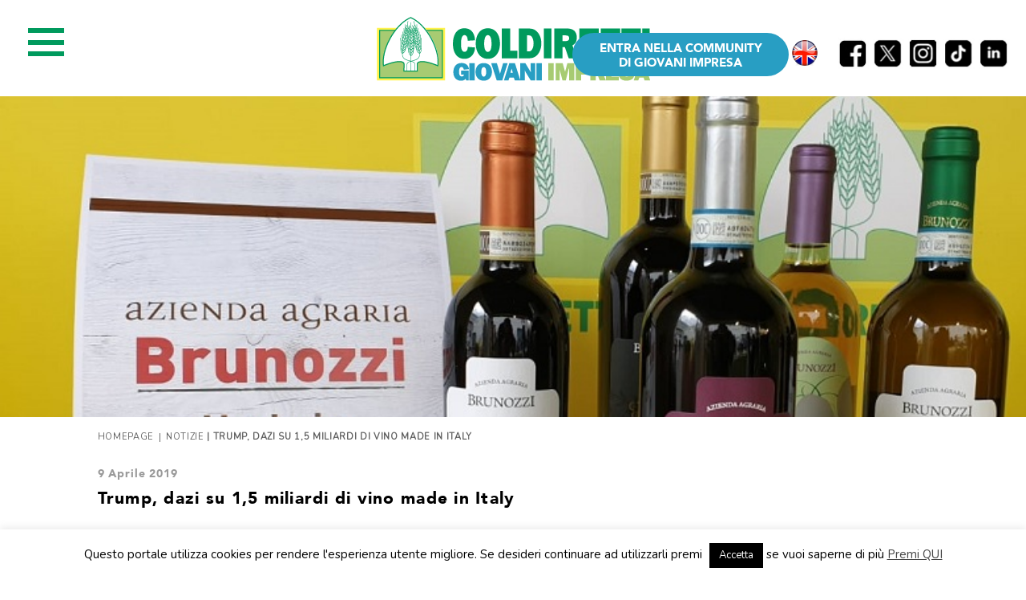

--- FILE ---
content_type: text/html; charset=UTF-8
request_url: https://giovanimpresa.coldiretti.it/notizie/attualita/pub/trump-dazi-su-15-miliardi-di-vino-made-in-italy/
body_size: 56399
content:
<!DOCTYPE HTML>
<html>
<head>
    
    <meta charset="utf-8">
    <meta name="description" content="Coldiretti Giovani Impresa">
    <meta http-equiv="X-UA-Compatible" content="IE=edge">
    <meta name="viewport" content="width=device-width, initial-scale=1, shrink-to-fit=no">
    <link rel="stylesheet" href="https://giovanimpresa.coldiretti.it/wp-content/themes/giovanimpresa_2019/assets/css/owl.carousel.min.css">
	<link rel="stylesheet" href="https://giovanimpresa.coldiretti.it/wp-content/themes/giovanimpresa_2019/assets/css/owl.theme.min.css">
	<meta name='robots' content='index, follow, max-image-preview:large, max-snippet:-1, max-video-preview:-1' />

	<!-- This site is optimized with the Yoast SEO plugin v18.4.1 - https://yoast.com/wordpress/plugins/seo/ -->
	<title>Trump, dazi su 1,5 miliardi di vino made in Italy</title>
	<meta name="description" content="Scopri i prodotti inseriti nella black list" />
	<link rel="canonical" href="https://giovanimpresa.coldiretti.it/notizie/attualita/pub/trump-dazi-su-15-miliardi-di-vino-made-in-italy/" />
	<meta property="og:locale" content="it_IT" />
	<meta property="og:type" content="article" />
	<meta property="og:title" content="Trump, dazi su 1,5 miliardi di vino made in Italy" />
	<meta property="og:description" content="Scopri i prodotti inseriti nella black list" />
	<meta property="og:url" content="https://giovanimpresa.coldiretti.it/notizie/attualita/pub/trump-dazi-su-15-miliardi-di-vino-made-in-italy/" />
	<meta property="og:site_name" content="Coldiretti Giovani Impresa" />
	<meta property="article:modified_time" content="2019-04-09T10:51:45+00:00" />
	<meta property="og:image" content="https://giovanimpresa.coldiretti.it/wp-content/uploads/2019/04/Vino-made-in-Italy.jpg" />
	<meta property="og:image:width" content="780" />
	<meta property="og:image:height" content="480" />
	<meta property="og:image:type" content="image/jpeg" />
	<meta name="twitter:card" content="summary" />
	<meta name="twitter:site" content="@coldirettiG" />
	<meta name="twitter:label1" content="Tempo di lettura stimato" />
	<meta name="twitter:data1" content="2 minuti" />
	<script type="application/ld+json" class="yoast-schema-graph">{"@context":"https://schema.org","@graph":[{"@type":"WebSite","@id":"https://giovanimpresa.coldiretti.it/#website","url":"https://giovanimpresa.coldiretti.it/","name":"Coldiretti Giovani Impresa","description":"Coldiretti Giovani Impresa","potentialAction":[{"@type":"SearchAction","target":{"@type":"EntryPoint","urlTemplate":"https://giovanimpresa.coldiretti.it/?s={search_term_string}"},"query-input":"required name=search_term_string"}],"inLanguage":"it-IT"},{"@type":"ImageObject","@id":"https://giovanimpresa.coldiretti.it/notizie/attualita/pub/trump-dazi-su-15-miliardi-di-vino-made-in-italy/#primaryimage","inLanguage":"it-IT","url":"https://giovanimpresa.coldiretti.it/wp-content/uploads/2019/04/Vino-made-in-Italy.jpg","contentUrl":"https://giovanimpresa.coldiretti.it/wp-content/uploads/2019/04/Vino-made-in-Italy.jpg","width":780,"height":480,"caption":"Trump, dazi su vino made in Italy"},{"@type":"WebPage","@id":"https://giovanimpresa.coldiretti.it/notizie/attualita/pub/trump-dazi-su-15-miliardi-di-vino-made-in-italy/#webpage","url":"https://giovanimpresa.coldiretti.it/notizie/attualita/pub/trump-dazi-su-15-miliardi-di-vino-made-in-italy/","name":"Trump, dazi su 1,5 miliardi di vino made in Italy","isPartOf":{"@id":"https://giovanimpresa.coldiretti.it/#website"},"primaryImageOfPage":{"@id":"https://giovanimpresa.coldiretti.it/notizie/attualita/pub/trump-dazi-su-15-miliardi-di-vino-made-in-italy/#primaryimage"},"datePublished":"2019-04-09T10:50:54+00:00","dateModified":"2019-04-09T10:51:45+00:00","description":"Scopri i prodotti inseriti nella black list","breadcrumb":{"@id":"https://giovanimpresa.coldiretti.it/notizie/attualita/pub/trump-dazi-su-15-miliardi-di-vino-made-in-italy/#breadcrumb"},"inLanguage":"it-IT","potentialAction":[{"@type":"ReadAction","target":["https://giovanimpresa.coldiretti.it/notizie/attualita/pub/trump-dazi-su-15-miliardi-di-vino-made-in-italy/"]}]},{"@type":"BreadcrumbList","@id":"https://giovanimpresa.coldiretti.it/notizie/attualita/pub/trump-dazi-su-15-miliardi-di-vino-made-in-italy/#breadcrumb","itemListElement":[{"@type":"ListItem","position":1,"name":"Home","item":"https://giovanimpresa.coldiretti.it/"},{"@type":"ListItem","position":2,"name":"Di cosa parliamo","item":"/notizie/"},{"@type":"ListItem","position":3,"name":"Trump, dazi su 1,5 miliardi di vino made in Italy"}]}]}</script>
	<!-- / Yoast SEO plugin. -->


<link rel='dns-prefetch' href='//s.w.org' />
		<!-- This site uses the Google Analytics by MonsterInsights plugin v8.4.0 - Using Analytics tracking - https://www.monsterinsights.com/ -->
							<script src="//www.googletagmanager.com/gtag/js?id=UA-79320204-11"  data-cfasync="false" data-wpfc-render="false" type="text/javascript" async></script>
			<script data-cfasync="false" data-wpfc-render="false" type="text/javascript">
				var mi_version = '8.4.0';
				var mi_track_user = true;
				var mi_no_track_reason = '';
				
								var disableStrs = [
															'ga-disable-UA-79320204-11',
									];

				/* Function to detect opted out users */
				function __gtagTrackerIsOptedOut() {
					for ( var index = 0; index < disableStrs.length; index++ ) {
						if ( document.cookie.indexOf( disableStrs[ index ] + '=true' ) > -1 ) {
							return true;
						}
					}

					return false;
				}

				/* Disable tracking if the opt-out cookie exists. */
				if ( __gtagTrackerIsOptedOut() ) {
					for ( var index = 0; index < disableStrs.length; index++ ) {
						window[ disableStrs[ index ] ] = true;
					}
				}

				/* Opt-out function */
				function __gtagTrackerOptout() {
					for ( var index = 0; index < disableStrs.length; index++ ) {
						document.cookie = disableStrs[ index ] + '=true; expires=Thu, 31 Dec 2099 23:59:59 UTC; path=/';
						window[ disableStrs[ index ] ] = true;
					}
				}

				if ( 'undefined' === typeof gaOptout ) {
					function gaOptout() {
						__gtagTrackerOptout();
					}
				}
								window.dataLayer = window.dataLayer || [];

				window.MonsterInsightsDualTracker = {
					helpers: {},
					trackers: {},
				};
				if ( mi_track_user ) {
					function __gtagDataLayer() {
						dataLayer.push( arguments );
					}

					function __gtagTracker( type, name, parameters ) {
						if (!parameters) {
							parameters = {};
						}

						if (parameters.send_to) {
							__gtagDataLayer.apply( null, arguments );
							return;
						}

						if ( type === 'event' ) {
							
															parameters.send_to = monsterinsights_frontend.ua;
								__gtagDataLayer( type, name, parameters );
													} else {
							__gtagDataLayer.apply( null, arguments );
						}
					}
					__gtagTracker( 'js', new Date() );
					__gtagTracker( 'set', {
						'developer_id.dZGIzZG' : true,
											} );
															__gtagTracker( 'config', 'UA-79320204-11', {"forceSSL":"true","anonymize_ip":"true","link_attribution":"true"} );
										window.gtag = __gtagTracker;											(function () {
							/* https://developers.google.com/analytics/devguides/collection/analyticsjs/ */
							/* ga and __gaTracker compatibility shim. */
							var noopfn = function () {
								return null;
							};
							var newtracker = function () {
								return new Tracker();
							};
							var Tracker = function () {
								return null;
							};
							var p = Tracker.prototype;
							p.get = noopfn;
							p.set = noopfn;
							p.send = function (){
								var args = Array.prototype.slice.call(arguments);
								args.unshift( 'send' );
								__gaTracker.apply(null, args);
							};
							var __gaTracker = function () {
								var len = arguments.length;
								if ( len === 0 ) {
									return;
								}
								var f = arguments[len - 1];
								if ( typeof f !== 'object' || f === null || typeof f.hitCallback !== 'function' ) {
									if ( 'send' === arguments[0] ) {
										var hitConverted, hitObject = false, action;
										if ( 'event' === arguments[1] ) {
											if ( 'undefined' !== typeof arguments[3] ) {
												hitObject = {
													'eventAction': arguments[3],
													'eventCategory': arguments[2],
													'eventLabel': arguments[4],
													'value': arguments[5] ? arguments[5] : 1,
												}
											}
										}
										if ( 'pageview' === arguments[1] ) {
											if ( 'undefined' !== typeof arguments[2] ) {
												hitObject = {
													'eventAction': 'page_view',
													'page_path' : arguments[2],
												}
											}
										}
										if ( typeof arguments[2] === 'object' ) {
											hitObject = arguments[2];
										}
										if ( typeof arguments[5] === 'object' ) {
											Object.assign( hitObject, arguments[5] );
										}
										if ( 'undefined' !== typeof arguments[1].hitType ) {
											hitObject = arguments[1];
											if ( 'pageview' === hitObject.hitType ) {
												hitObject.eventAction = 'page_view';
											}
										}
										if ( hitObject ) {
											action = 'timing' === arguments[1].hitType ? 'timing_complete' : hitObject.eventAction;
											hitConverted = mapArgs( hitObject );
											__gtagTracker( 'event', action, hitConverted );
										}
									}
									return;
								}

								function mapArgs( args ) {
									var arg, hit = {};
									var gaMap = {
										'eventCategory': 'event_category',
										'eventAction': 'event_action',
										'eventLabel': 'event_label',
										'eventValue': 'event_value',
										'nonInteraction': 'non_interaction',
										'timingCategory': 'event_category',
										'timingVar': 'name',
										'timingValue': 'value',
										'timingLabel': 'event_label',
										'page' : 'page_path',
										'location' : 'page_location',
										'title' : 'page_title',
									};
									for ( arg in args ) {
																				if ( ! ( ! args.hasOwnProperty(arg) || ! gaMap.hasOwnProperty(arg) ) ) {
											hit[gaMap[arg]] = args[arg];
										} else {
											hit[arg] = args[arg];
										}
									}
									return hit;
								}

								try {
									f.hitCallback();
								} catch ( ex ) {
								}
							};
							__gaTracker.create = newtracker;
							__gaTracker.getByName = newtracker;
							__gaTracker.getAll = function () {
								return [];
							};
							__gaTracker.remove = noopfn;
							__gaTracker.loaded = true;
							window['__gaTracker'] = __gaTracker;
						})();
									} else {
										console.log( "" );
					( function () {
							function __gtagTracker() {
								return null;
							}
							window['__gtagTracker'] = __gtagTracker;
							window['gtag'] = __gtagTracker;
					} )();
									}
			</script>
				<!-- / Google Analytics by MonsterInsights -->
		<script type="text/javascript">
window._wpemojiSettings = {"baseUrl":"https:\/\/s.w.org\/images\/core\/emoji\/13.1.0\/72x72\/","ext":".png","svgUrl":"https:\/\/s.w.org\/images\/core\/emoji\/13.1.0\/svg\/","svgExt":".svg","source":{"concatemoji":"https:\/\/giovanimpresa.coldiretti.it\/wp-includes\/js\/wp-emoji-release.min.js?ver=5.9.2"}};
/*! This file is auto-generated */
!function(e,a,t){var n,r,o,i=a.createElement("canvas"),p=i.getContext&&i.getContext("2d");function s(e,t){var a=String.fromCharCode;p.clearRect(0,0,i.width,i.height),p.fillText(a.apply(this,e),0,0);e=i.toDataURL();return p.clearRect(0,0,i.width,i.height),p.fillText(a.apply(this,t),0,0),e===i.toDataURL()}function c(e){var t=a.createElement("script");t.src=e,t.defer=t.type="text/javascript",a.getElementsByTagName("head")[0].appendChild(t)}for(o=Array("flag","emoji"),t.supports={everything:!0,everythingExceptFlag:!0},r=0;r<o.length;r++)t.supports[o[r]]=function(e){if(!p||!p.fillText)return!1;switch(p.textBaseline="top",p.font="600 32px Arial",e){case"flag":return s([127987,65039,8205,9895,65039],[127987,65039,8203,9895,65039])?!1:!s([55356,56826,55356,56819],[55356,56826,8203,55356,56819])&&!s([55356,57332,56128,56423,56128,56418,56128,56421,56128,56430,56128,56423,56128,56447],[55356,57332,8203,56128,56423,8203,56128,56418,8203,56128,56421,8203,56128,56430,8203,56128,56423,8203,56128,56447]);case"emoji":return!s([10084,65039,8205,55357,56613],[10084,65039,8203,55357,56613])}return!1}(o[r]),t.supports.everything=t.supports.everything&&t.supports[o[r]],"flag"!==o[r]&&(t.supports.everythingExceptFlag=t.supports.everythingExceptFlag&&t.supports[o[r]]);t.supports.everythingExceptFlag=t.supports.everythingExceptFlag&&!t.supports.flag,t.DOMReady=!1,t.readyCallback=function(){t.DOMReady=!0},t.supports.everything||(n=function(){t.readyCallback()},a.addEventListener?(a.addEventListener("DOMContentLoaded",n,!1),e.addEventListener("load",n,!1)):(e.attachEvent("onload",n),a.attachEvent("onreadystatechange",function(){"complete"===a.readyState&&t.readyCallback()})),(n=t.source||{}).concatemoji?c(n.concatemoji):n.wpemoji&&n.twemoji&&(c(n.twemoji),c(n.wpemoji)))}(window,document,window._wpemojiSettings);
</script>
<style type="text/css">
img.wp-smiley,
img.emoji {
	display: inline !important;
	border: none !important;
	box-shadow: none !important;
	height: 1em !important;
	width: 1em !important;
	margin: 0 0.07em !important;
	vertical-align: -0.1em !important;
	background: none !important;
	padding: 0 !important;
}
</style>
	<link rel='stylesheet' id='sdm-styles-css'  href='https://giovanimpresa.coldiretti.it/wp-content/plugins/simple-download-monitor/css/sdm_wp_styles.css?ver=5.9.2' type='text/css' media='all' />
<link rel='stylesheet' id='wp-block-library-css'  href='https://giovanimpresa.coldiretti.it/wp-includes/css/dist/block-library/style.min.css?ver=5.9.2' type='text/css' media='all' />
<style id='global-styles-inline-css' type='text/css'>
body{--wp--preset--color--black: #000000;--wp--preset--color--cyan-bluish-gray: #abb8c3;--wp--preset--color--white: #ffffff;--wp--preset--color--pale-pink: #f78da7;--wp--preset--color--vivid-red: #cf2e2e;--wp--preset--color--luminous-vivid-orange: #ff6900;--wp--preset--color--luminous-vivid-amber: #fcb900;--wp--preset--color--light-green-cyan: #7bdcb5;--wp--preset--color--vivid-green-cyan: #00d084;--wp--preset--color--pale-cyan-blue: #8ed1fc;--wp--preset--color--vivid-cyan-blue: #0693e3;--wp--preset--color--vivid-purple: #9b51e0;--wp--preset--gradient--vivid-cyan-blue-to-vivid-purple: linear-gradient(135deg,rgba(6,147,227,1) 0%,rgb(155,81,224) 100%);--wp--preset--gradient--light-green-cyan-to-vivid-green-cyan: linear-gradient(135deg,rgb(122,220,180) 0%,rgb(0,208,130) 100%);--wp--preset--gradient--luminous-vivid-amber-to-luminous-vivid-orange: linear-gradient(135deg,rgba(252,185,0,1) 0%,rgba(255,105,0,1) 100%);--wp--preset--gradient--luminous-vivid-orange-to-vivid-red: linear-gradient(135deg,rgba(255,105,0,1) 0%,rgb(207,46,46) 100%);--wp--preset--gradient--very-light-gray-to-cyan-bluish-gray: linear-gradient(135deg,rgb(238,238,238) 0%,rgb(169,184,195) 100%);--wp--preset--gradient--cool-to-warm-spectrum: linear-gradient(135deg,rgb(74,234,220) 0%,rgb(151,120,209) 20%,rgb(207,42,186) 40%,rgb(238,44,130) 60%,rgb(251,105,98) 80%,rgb(254,248,76) 100%);--wp--preset--gradient--blush-light-purple: linear-gradient(135deg,rgb(255,206,236) 0%,rgb(152,150,240) 100%);--wp--preset--gradient--blush-bordeaux: linear-gradient(135deg,rgb(254,205,165) 0%,rgb(254,45,45) 50%,rgb(107,0,62) 100%);--wp--preset--gradient--luminous-dusk: linear-gradient(135deg,rgb(255,203,112) 0%,rgb(199,81,192) 50%,rgb(65,88,208) 100%);--wp--preset--gradient--pale-ocean: linear-gradient(135deg,rgb(255,245,203) 0%,rgb(182,227,212) 50%,rgb(51,167,181) 100%);--wp--preset--gradient--electric-grass: linear-gradient(135deg,rgb(202,248,128) 0%,rgb(113,206,126) 100%);--wp--preset--gradient--midnight: linear-gradient(135deg,rgb(2,3,129) 0%,rgb(40,116,252) 100%);--wp--preset--duotone--dark-grayscale: url('#wp-duotone-dark-grayscale');--wp--preset--duotone--grayscale: url('#wp-duotone-grayscale');--wp--preset--duotone--purple-yellow: url('#wp-duotone-purple-yellow');--wp--preset--duotone--blue-red: url('#wp-duotone-blue-red');--wp--preset--duotone--midnight: url('#wp-duotone-midnight');--wp--preset--duotone--magenta-yellow: url('#wp-duotone-magenta-yellow');--wp--preset--duotone--purple-green: url('#wp-duotone-purple-green');--wp--preset--duotone--blue-orange: url('#wp-duotone-blue-orange');--wp--preset--font-size--small: 13px;--wp--preset--font-size--medium: 20px;--wp--preset--font-size--large: 36px;--wp--preset--font-size--x-large: 42px;}.has-black-color{color: var(--wp--preset--color--black) !important;}.has-cyan-bluish-gray-color{color: var(--wp--preset--color--cyan-bluish-gray) !important;}.has-white-color{color: var(--wp--preset--color--white) !important;}.has-pale-pink-color{color: var(--wp--preset--color--pale-pink) !important;}.has-vivid-red-color{color: var(--wp--preset--color--vivid-red) !important;}.has-luminous-vivid-orange-color{color: var(--wp--preset--color--luminous-vivid-orange) !important;}.has-luminous-vivid-amber-color{color: var(--wp--preset--color--luminous-vivid-amber) !important;}.has-light-green-cyan-color{color: var(--wp--preset--color--light-green-cyan) !important;}.has-vivid-green-cyan-color{color: var(--wp--preset--color--vivid-green-cyan) !important;}.has-pale-cyan-blue-color{color: var(--wp--preset--color--pale-cyan-blue) !important;}.has-vivid-cyan-blue-color{color: var(--wp--preset--color--vivid-cyan-blue) !important;}.has-vivid-purple-color{color: var(--wp--preset--color--vivid-purple) !important;}.has-black-background-color{background-color: var(--wp--preset--color--black) !important;}.has-cyan-bluish-gray-background-color{background-color: var(--wp--preset--color--cyan-bluish-gray) !important;}.has-white-background-color{background-color: var(--wp--preset--color--white) !important;}.has-pale-pink-background-color{background-color: var(--wp--preset--color--pale-pink) !important;}.has-vivid-red-background-color{background-color: var(--wp--preset--color--vivid-red) !important;}.has-luminous-vivid-orange-background-color{background-color: var(--wp--preset--color--luminous-vivid-orange) !important;}.has-luminous-vivid-amber-background-color{background-color: var(--wp--preset--color--luminous-vivid-amber) !important;}.has-light-green-cyan-background-color{background-color: var(--wp--preset--color--light-green-cyan) !important;}.has-vivid-green-cyan-background-color{background-color: var(--wp--preset--color--vivid-green-cyan) !important;}.has-pale-cyan-blue-background-color{background-color: var(--wp--preset--color--pale-cyan-blue) !important;}.has-vivid-cyan-blue-background-color{background-color: var(--wp--preset--color--vivid-cyan-blue) !important;}.has-vivid-purple-background-color{background-color: var(--wp--preset--color--vivid-purple) !important;}.has-black-border-color{border-color: var(--wp--preset--color--black) !important;}.has-cyan-bluish-gray-border-color{border-color: var(--wp--preset--color--cyan-bluish-gray) !important;}.has-white-border-color{border-color: var(--wp--preset--color--white) !important;}.has-pale-pink-border-color{border-color: var(--wp--preset--color--pale-pink) !important;}.has-vivid-red-border-color{border-color: var(--wp--preset--color--vivid-red) !important;}.has-luminous-vivid-orange-border-color{border-color: var(--wp--preset--color--luminous-vivid-orange) !important;}.has-luminous-vivid-amber-border-color{border-color: var(--wp--preset--color--luminous-vivid-amber) !important;}.has-light-green-cyan-border-color{border-color: var(--wp--preset--color--light-green-cyan) !important;}.has-vivid-green-cyan-border-color{border-color: var(--wp--preset--color--vivid-green-cyan) !important;}.has-pale-cyan-blue-border-color{border-color: var(--wp--preset--color--pale-cyan-blue) !important;}.has-vivid-cyan-blue-border-color{border-color: var(--wp--preset--color--vivid-cyan-blue) !important;}.has-vivid-purple-border-color{border-color: var(--wp--preset--color--vivid-purple) !important;}.has-vivid-cyan-blue-to-vivid-purple-gradient-background{background: var(--wp--preset--gradient--vivid-cyan-blue-to-vivid-purple) !important;}.has-light-green-cyan-to-vivid-green-cyan-gradient-background{background: var(--wp--preset--gradient--light-green-cyan-to-vivid-green-cyan) !important;}.has-luminous-vivid-amber-to-luminous-vivid-orange-gradient-background{background: var(--wp--preset--gradient--luminous-vivid-amber-to-luminous-vivid-orange) !important;}.has-luminous-vivid-orange-to-vivid-red-gradient-background{background: var(--wp--preset--gradient--luminous-vivid-orange-to-vivid-red) !important;}.has-very-light-gray-to-cyan-bluish-gray-gradient-background{background: var(--wp--preset--gradient--very-light-gray-to-cyan-bluish-gray) !important;}.has-cool-to-warm-spectrum-gradient-background{background: var(--wp--preset--gradient--cool-to-warm-spectrum) !important;}.has-blush-light-purple-gradient-background{background: var(--wp--preset--gradient--blush-light-purple) !important;}.has-blush-bordeaux-gradient-background{background: var(--wp--preset--gradient--blush-bordeaux) !important;}.has-luminous-dusk-gradient-background{background: var(--wp--preset--gradient--luminous-dusk) !important;}.has-pale-ocean-gradient-background{background: var(--wp--preset--gradient--pale-ocean) !important;}.has-electric-grass-gradient-background{background: var(--wp--preset--gradient--electric-grass) !important;}.has-midnight-gradient-background{background: var(--wp--preset--gradient--midnight) !important;}.has-small-font-size{font-size: var(--wp--preset--font-size--small) !important;}.has-medium-font-size{font-size: var(--wp--preset--font-size--medium) !important;}.has-large-font-size{font-size: var(--wp--preset--font-size--large) !important;}.has-x-large-font-size{font-size: var(--wp--preset--font-size--x-large) !important;}
</style>
<link rel='stylesheet' id='cookie-law-info-css'  href='https://giovanimpresa.coldiretti.it/wp-content/plugins/cookie-law-info/public/css/cookie-law-info-public.css?ver=2.1.1' type='text/css' media='all' />
<link rel='stylesheet' id='cookie-law-info-gdpr-css'  href='https://giovanimpresa.coldiretti.it/wp-content/plugins/cookie-law-info/public/css/cookie-law-info-gdpr.css?ver=2.1.1' type='text/css' media='all' />
<link rel='stylesheet' id='JQueryUICSS-css'  href='https://giovanimpresa.coldiretti.it/wp-content/plugins/oscargreen/css/jquery-ui.min.css?ver=5.9.2' type='text/css' media='all' />
<link rel='stylesheet' id='OscarGreenCSS-css'  href='https://giovanimpresa.coldiretti.it/wp-content/plugins/oscargreen/css/oscargreen.css?v=3&amp;ver=5.9.2' type='text/css' media='all' />
<link rel='stylesheet' id='uploadImageCSS-css'  href='https://giovanimpresa.coldiretti.it/wp-content/plugins/oscargreen/css/uploadImage.css?v=3&amp;ver=5.9.2' type='text/css' media='all' />
<link rel='stylesheet' id='searchandfilter-css'  href='https://giovanimpresa.coldiretti.it/wp-content/plugins/search-filter/style.css?ver=1' type='text/css' media='all' />
<link rel='stylesheet' id='ppress-frontend-css'  href='https://giovanimpresa.coldiretti.it/wp-content/plugins/wp-user-avatar/assets/css/frontend.min.css?ver=3.2.9' type='text/css' media='all' />
<link rel='stylesheet' id='ppress-flatpickr-css'  href='https://giovanimpresa.coldiretti.it/wp-content/plugins/wp-user-avatar/assets/flatpickr/flatpickr.min.css?ver=3.2.9' type='text/css' media='all' />
<link rel='stylesheet' id='ppress-select2-css'  href='https://giovanimpresa.coldiretti.it/wp-content/plugins/wp-user-avatar/assets/select2/select2.min.css?ver=5.9.2' type='text/css' media='all' />
<link rel='stylesheet' id='bootstrap-css-css'  href='https://giovanimpresa.coldiretti.it/wp-content/themes/giovanimpresa_2019/assets/css/bootstrap.min.css?ver=5.9.2' type='text/css' media='all' />
<link rel='stylesheet' id='font-awesome-css'  href='https://giovanimpresa.coldiretti.it/wp-content/themes/giovanimpresa_2019/assets/css/all.css?ver=5.9.2' type='text/css' media='all' />
<link rel='stylesheet' id='ekko-lightbox-css'  href='https://giovanimpresa.coldiretti.it/wp-content/themes/giovanimpresa_2019/assets/css/ekko-lightbox.css?ver=5.9.2' type='text/css' media='all' />
<link rel='stylesheet' id='swiper-css'  href='https://giovanimpresa.coldiretti.it/wp-content/themes/giovanimpresa_2019/assets/css/swiper.min.css?ver=5.9.2' type='text/css' media='all' />
<link rel='stylesheet' id='main-css-css'  href='https://giovanimpresa.coldiretti.it/wp-content/themes/giovanimpresa_2019/assets/css/main.css?v2&amp;ver=5.9.2' type='text/css' media='all' />
<link rel='stylesheet' id='animate-css-css'  href='https://giovanimpresa.coldiretti.it/wp-content/themes/giovanimpresa_2019/assets/css/animate.css?ver=5.9.2' type='text/css' media='all' />
<link rel='stylesheet' id='slb_core-css'  href='https://giovanimpresa.coldiretti.it/wp-content/plugins/simple-lightbox/client/css/app.css?ver=2.8.1' type='text/css' media='all' />
<!--n2css--><script type='text/javascript' id='monsterinsights-frontend-script-js-extra'>
/* <![CDATA[ */
var monsterinsights_frontend = {"js_events_tracking":"true","download_extensions":"doc,pdf,ppt,zip,xls,docx,pptx,xlsx","inbound_paths":"[{\"path\":\"\\\/go\\\/\",\"label\":\"affiliate\"},{\"path\":\"\\\/recommend\\\/\",\"label\":\"affiliate\"}]","home_url":"https:\/\/giovanimpresa.coldiretti.it","hash_tracking":"false","ua":"UA-79320204-11","v4_id":""};
/* ]]> */
</script>
<script type='text/javascript' src='https://giovanimpresa.coldiretti.it/wp-content/plugins/google-analytics-for-wordpress/assets/js/frontend-gtag.min.js?ver=8.4.0' id='monsterinsights-frontend-script-js'></script>
<script type='text/javascript' src='https://giovanimpresa.coldiretti.it/wp-includes/js/jquery/jquery.min.js?ver=3.6.0' id='jquery-core-js'></script>
<script type='text/javascript' src='https://giovanimpresa.coldiretti.it/wp-includes/js/jquery/jquery-migrate.min.js?ver=3.3.2' id='jquery-migrate-js'></script>
<script type='text/javascript' id='cookie-law-info-js-extra'>
/* <![CDATA[ */
var Cli_Data = {"nn_cookie_ids":[],"cookielist":[],"non_necessary_cookies":[],"ccpaEnabled":"","ccpaRegionBased":"","ccpaBarEnabled":"","strictlyEnabled":["necessary","obligatoire"],"ccpaType":"gdpr","js_blocking":"","custom_integration":"","triggerDomRefresh":"","secure_cookies":""};
var cli_cookiebar_settings = {"animate_speed_hide":"500","animate_speed_show":"500","background":"#fff","border":"#444","border_on":"","button_1_button_colour":"#000","button_1_button_hover":"#000000","button_1_link_colour":"#fff","button_1_as_button":"1","button_1_new_win":"","button_2_button_colour":"#333","button_2_button_hover":"#292929","button_2_link_colour":"#444","button_2_as_button":"","button_2_hidebar":"","button_3_button_colour":"#000","button_3_button_hover":"#000000","button_3_link_colour":"#fff","button_3_as_button":"1","button_3_new_win":"","button_4_button_colour":"#000","button_4_button_hover":"#000000","button_4_link_colour":"#fff","button_4_as_button":"1","button_7_button_colour":"#61a229","button_7_button_hover":"#4e8221","button_7_link_colour":"#fff","button_7_as_button":"1","button_7_new_win":"","font_family":"inherit","header_fix":"","notify_animate_hide":"1","notify_animate_show":"","notify_div_id":"#cookie-law-info-bar","notify_position_horizontal":"right","notify_position_vertical":"bottom","scroll_close":"","scroll_close_reload":"","accept_close_reload":"","reject_close_reload":"","showagain_tab":"","showagain_background":"#fff","showagain_border":"#000","showagain_div_id":"#cookie-law-info-again","showagain_x_position":"100px","text":"#000","show_once_yn":"","show_once":"10000","logging_on":"","as_popup":"","popup_overlay":"1","bar_heading_text":"","cookie_bar_as":"banner","popup_showagain_position":"bottom-right","widget_position":"left"};
var log_object = {"ajax_url":"https:\/\/giovanimpresa.coldiretti.it\/wp-admin\/admin-ajax.php"};
/* ]]> */
</script>
<script type='text/javascript' src='https://giovanimpresa.coldiretti.it/wp-content/plugins/cookie-law-info/public/js/cookie-law-info-public.js?ver=2.1.1' id='cookie-law-info-js'></script>
<script type='text/javascript' src='https://giovanimpresa.coldiretti.it/wp-content/plugins/oscargreen/js/jquery.js?ver=5.9.2' id='JQueryJS-js'></script>
<script type='text/javascript' src='https://giovanimpresa.coldiretti.it/wp-content/plugins/oscargreen/js/jquery-ui.min.js?ver=5.9.2' id='JQueryUIJS-js'></script>
<script type='text/javascript' src='https://giovanimpresa.coldiretti.it/wp-content/plugins/oscargreen/js/oscargreen.js?v=3&amp;ver=5.9.2' id='OscarGreenJS-js'></script>
<script type='text/javascript' src='https://giovanimpresa.coldiretti.it/wp-content/plugins/oscargreen/js/votazione.js?v=3&amp;ver=5.9.2' id='VotazioneJS-js'></script>
<script type='text/javascript' src='https://giovanimpresa.coldiretti.it/wp-content/plugins/oscargreen/js/jquery.maskedinput.min.js?ver=5.9.2' id='MaskJS-js'></script>
<script type='text/javascript' src='https://giovanimpresa.coldiretti.it/wp-content/plugins/oscargreen/js/jquery.validate.min.js?ver=5.9.2' id='ValidateJS-js'></script>
<script type='text/javascript' src='https://giovanimpresa.coldiretti.it/wp-content/plugins/oscargreen/js/repeater.js?ver=5.9.2' id='RepeaterJS-js'></script>
<script type='text/javascript' id='sdm-scripts-js-extra'>
/* <![CDATA[ */
var sdm_ajax_script = {"ajaxurl":"https:\/\/giovanimpresa.coldiretti.it\/wp-admin\/admin-ajax.php"};
/* ]]> */
</script>
<script type='text/javascript' src='https://giovanimpresa.coldiretti.it/wp-content/plugins/simple-download-monitor/js/sdm_wp_scripts.js?ver=5.9.2' id='sdm-scripts-js'></script>
<script type='text/javascript' src='https://giovanimpresa.coldiretti.it/wp-content/plugins/wp-user-avatar/assets/flatpickr/flatpickr.min.js?ver=5.9.2' id='ppress-flatpickr-js'></script>
<script type='text/javascript' src='https://giovanimpresa.coldiretti.it/wp-content/plugins/wp-user-avatar/assets/select2/select2.min.js?ver=5.9.2' id='ppress-select2-js'></script>
<script type='text/javascript' src='https://giovanimpresa.coldiretti.it/wp-content/themes/giovanimpresa_2019/assets/js/owl.carousel.min.js?ver=0.0.1' id='owlcarousel-js-js'></script>
<link rel="https://api.w.org/" href="https://giovanimpresa.coldiretti.it/wp-json/" /><link rel="EditURI" type="application/rsd+xml" title="RSD" href="https://giovanimpresa.coldiretti.it/xmlrpc.php?rsd" />
<link rel="wlwmanifest" type="application/wlwmanifest+xml" href="https://giovanimpresa.coldiretti.it/wp-includes/wlwmanifest.xml" /> 
<meta name="generator" content="WordPress 5.9.2" />
<link rel='shortlink' href='https://giovanimpresa.coldiretti.it/?p=11013' />
<link rel="alternate" type="application/json+oembed" href="https://giovanimpresa.coldiretti.it/wp-json/oembed/1.0/embed?url=https%3A%2F%2Fgiovanimpresa.coldiretti.it%2Fnotizie%2Fattualita%2Fpub%2Ftrump-dazi-su-15-miliardi-di-vino-made-in-italy" />
<link rel="alternate" type="text/xml+oembed" href="https://giovanimpresa.coldiretti.it/wp-json/oembed/1.0/embed?url=https%3A%2F%2Fgiovanimpresa.coldiretti.it%2Fnotizie%2Fattualita%2Fpub%2Ftrump-dazi-su-15-miliardi-di-vino-made-in-italy&amp;format=xml" />
<style type="text/css">/* =Responsive Map fix
-------------------------------------------------------------- */
.pw_map_canvas img {
	max-width: none;
}</style>		<style type="text/css" id="wp-custom-css">
			.formEsperto input, textarea {
    width: auto !important;
}
.pum-container, .pum-theme-lightbox .pum-container {
    background-color: #FFF24BCC;
}
.pum-content p, .popmake-content p
{
	  font-size: 25px;
    font-weight: bold;
}
.pum-content, .popmake-content 
{
	padding:	40px
}		</style>
			
	<script src="https://giovanimpresa.coldiretti.it/wp-content/themes/giovanimpresa_2019/assets/js/wow.min.js"></script>
	<script>
		wow = new WOW(
					{
                      boxClass:     'wow',      // default
                      animateClass: 'animated', // default
                      offset:       4,          // default
                      mobile:       true,       // default
                      live:         true        // default
                    }
				)
		wow.init();		
	</script>
</head>
<body id="myPage" data-spy="scroll" data-target=".navbar" data-offset="50">
<div class="container-fluid">
	<div id="header" class="p-0" style="margin-left: -15px;">
		<nav id="global-nav" class="nav">
			
			<div class="container text-center">
				
				<!-- Collapse button -->
				<button id="hamburger" type="button" class="hamburger is-closed" data-toggle="offcanvas">
					<span class="hamb-top"></span>
					<span class="hamb-middle"></span>
					<span class="hamb-bottom"></span>
				</button>
				
				<div id="wrapper" style="display: none;">
					<ul class="menu menuLarge">
						<div style='float: left;' class="col-md-12 col-lg-6 col-xl-2 sub-menu my-xl-5 mt-5 mb-4">
                                <h6 class="sub-title text-uppercase font-weight-bold white-text">Coldiretti Giovani Impresa</h6>
                                <ul class="caret-style pl-0">

<li class="child-1"><i class="fas fa-angle-right"></i> <a class="menu-item mb-0" href="/">Home</a></li>
<li class="child-1"><i class="fas fa-angle-right"></i> <a class="menu-item mb-0" href="https://giovanimpresa.coldiretti.it/chi-siamo/">Chi siamo</a></li>
<li class="child-1"><i class="fas fa-angle-right"></i> <a class="menu-item mb-0" href="/notizie/">Di cosa parliamo</a></li>
<li class="child-1"><i class="fas fa-angle-right"></i> <a class="menu-item mb-0" href="/storie/">Giovani agricoltori</a></li>

</ul>
                            </div>
<div style='float: left;' class="col-md-12 col-lg-6 col-xl-2 sub-menu my-xl-5 mt-5 mb-4">
                                <h6 class="sub-title text-uppercase font-weight-bold white-text">Come ti aiutiamo</h6>
                                <ul class="caret-style pl-0">

<li class="child-1"><i class="fas fa-angle-right"></i> <a class="menu-item mb-0" href="/tutors/delegati">Chiedi all'esperto</a></li>
<li class="child-1"><i class="fas fa-angle-right"></i> <a class="menu-item mb-0" href="https://giovanimpresa.coldiretti.it/faq/">Domande più frequenti</a></li>
<li class="child-1"><i class="fas fa-angle-right"></i> <a class="menu-item mb-0" href="https://giovanimpresa.coldiretti.it/entra-in-giovani-impresa/">Entra in Giovani Impresa</a></li>
<li class="child-1"><i class="fas fa-angle-right"></i> <a class="menu-item mb-0" href="https://www.terrainnova.it/scuole/">Giovani Impresa incontra le scuole italiane</a></li>
<li class="child-1"><i class="fas fa-angle-right"></i> <a class="menu-item mb-0" href="https://giovanimpresa.coldiretti.it/coldirettinform/">Progetto 2019 Coldiretti Inform@</a></li>

</ul>
                            </div>
<div style='float: left;' class="col-md-12 col-lg-6 col-xl-2 sub-menu my-xl-5 mt-5 mb-4">
                                <h6 class="sub-title text-uppercase font-weight-bold white-text">Servizi</h6>
                                <ul class="caret-style pl-0">

<li class="child-1"><i class="fas fa-angle-right"></i> <a class="menu-item mb-0" href="https://giovanimpresa.coldiretti.it/servizi/bandi/">Bandi e opportunità</a></li>

</ul>
                            </div>
<div style='float: left;' class="col-md-12 col-lg-6 col-xl-2 sub-menu my-xl-5 mt-5 mb-4">
                                <h6 class="sub-title text-uppercase font-weight-bold white-text">Oscar Green</h6>
                                <ul class="caret-style pl-0">

<li class="child-1"><i class="fas fa-angle-right"></i> <a class="menu-item mb-0" href="https://giovanimpresa.coldiretti.it/oscar-green/il-concorso/">Il Concorso</a></li>
<li class="child-1"><i class="fas fa-angle-right"></i> <a class="menu-item mb-0" href="https://giovanimpresa.coldiretti.it/oscar-green/iscrizione/">Partecipa al Concorso</a></li>
<li class="child-1"><i class="fas fa-angle-right"></i> <a class="menu-item mb-0" href="https://giovanimpresa.coldiretti.it/oscar-green/archivio/">Archivio</a></li>

</ul>
                            </div>
<div style='float: left;' class="col-md-12 col-lg-6 col-xl-2 sub-menu my-xl-5 mt-5 mb-4">
                                <h6 class="sub-title text-uppercase font-weight-bold white-text">Academy</h6>
                                <ul class="caret-style pl-0">

<li class="child-1"><i class="fas fa-angle-right"></i> <a class="menu-item mb-0" href="https://giovanimpresa.coldiretti.it/la-scuola/">La scuola</a></li>
<li class="child-1"><i class="fas fa-angle-right"></i> <a class="menu-item mb-0" href="https://giovanimpresa.coldiretti.it/attivita-in-corso/">Attività in corso</a></li>
<li class="child-1"><i class="fas fa-angle-right"></i> <a class="menu-item mb-0" href="https://giovanimpresa.coldiretti.it/video-library/">Video library</a></li>
<li class="child-1"><i class="fas fa-angle-right"></i> <a class="menu-item mb-0" href="/relatori">I relatori</a></li>

</ul>
                            </div>
					</ul>	
					<script>
						jQuery( document ).ready(function() {
							jQuery( "#buttonSearch" ).click(function() {								
								jQuery( "#searchform" ).submit();
							});	
						});									
					</script>
					<div id="search_form" class="search-wrap vcenter-wrap">
						<div class="centercol">
							<form role="search" method="get" id="searchform" class="searchform" action="https://giovanimpresa.coldiretti.it">
								<div>
									<input id="search-string-std" type="text" name="s" placeholder="Cosa stai cercando?" style="background: transparent; border: 0px; margin-top: -15px;">
									<a href="#" id="buttonSearch" title="Cerca"><i style="color: #ffffff; font-size: 36px;padding-top: 17px;" class="fas fa-search"></i></a>
								</div>
							</form>
						</div>
					</div>
				</div>				
				<a href="https://giovanimpresa.coldiretti.it">
					<img id="logo" src="https://giovanimpresa.coldiretti.it/wp-content/themes/giovanimpresa_2019/assets/img/logo_giovanimpresa.jpg">			
				</a>								
				<div style="position: absolute; top: 0px; right: 20px;" id="headerSocial">
					<!--<a href="/newsletter" style="font-size: 15px; font-family:'Avenir-Black'; color: white; text-transform: uppercase; padding: 15px;background:#289EC3 ;border-radius:41px;" title="Iscriviti alla newsletter">ENTRA NELLA COMMUNITY DI GIOVANI IMPRESA</a>-->
					<a href="/entra-in-giovani-impresa" style=""><button style="cursor:pointer;font-family:'Avenir-Black'; color: white;width: 270px;padding: 10px 25px; background: #289EC3;height: 54px;font-size: 15px;letter-spacing: 0px;line-height: initial; border: none;border-radius: 41px;">ENTRA NELLA COMMUNITY DI GIOVANI IMPRESA</button></a>
					<a href="/eng" title="English Version"><img src="https://giovanimpresa.coldiretti.it/wp-content/themes/giovanimpresa_2019/assets/img/eng.png" style="width:32px;margin-right: 20px;margin-top:10px;" alt="English Version"></a>
					<a href="https://www.facebook.com/ColdirettiGiovanImpresa" title="Facebook" target="_blank"><img src="https://giovanimpresa.coldiretti.it/wp-content/themes/giovanimpresa_2019/assets/img/facebook_icon.jpg" style="width:40px;margin-top:10px;" alt="Facebook"></a>
					<a href="https://twitter.com/coldirettiG" title="Twitter" target="_blank"><img src="https://giovanimpresa.coldiretti.it/wp-content/themes/giovanimpresa_2019/assets/img/x_icon.jpg" style="width:40px;margin-top:10px;" alt="Twitter"></a>
					<a href="https://www.instagram.com/coldirettigiovani/" title="Instagram" target="_blank"><img src="https://giovanimpresa.coldiretti.it/wp-content/themes/giovanimpresa_2019/assets/img/instagram_icon.jpg" alt="Instagram" style="width:40px;margin-top:10px;"></a>
					<a href="https://www.tiktok.com/@giovanicoldiretti" title="TikTok" target="_blank"><img src="https://giovanimpresa.coldiretti.it/wp-content/themes/giovanimpresa_2019/assets/img/tiktok_icon.jpg" alt="TikTok" style="width:40px;margin-top:10px;"></a>
					<a href="https://www.linkedin.com/in/coldiretti-giovani-impresa-92477320b/" title="Linkedin" target="_blank"><img src="https://giovanimpresa.coldiretti.it/wp-content/themes/giovanimpresa_2019/assets/img/linkedin_icon.jpg" alt="Linkedin" style="width:40px;margin-top:10px;"></a>
				</div>
			</div>			
		</nav>
		
	</div>
<div class="row">
	<div class="col-sm-12" style="background-image: url('https://giovanimpresa.coldiretti.it/wp-content/uploads/2019/04/Vino-made-in-Italy.jpg'); background-size: cover; width: 100%; height: 450px; margin-top: -50px;">
		<h1 style="position: relative; bottom: -80px;" class="text-center"></h1>
	</div>
</div>		
	
<div class="row mt-3 mb-3">
	<div class="col-sm-1"></div>
	<div class="col-sm-10">

		<div class="breadcrumbs">
			<a href="https://giovanimpresa.coldiretti.it/">Homepage</a> | <a href="https://giovanimpresa.coldiretti.it/notizie">Notizie</a>
						<strong> | Trump, dazi su 1,5 miliardi di vino made in Italy</strong>
		</div>
					
			<div class="date">9 Aprile 2019</div>
			<h1 class="title">Trump, dazi su 1,5 miliardi di vino made in Italy</h1>
			
			<div class="text articolo"><p>Al <strong>Vinitaly</strong> scoppia l’allarme dazi sulle esportazioni in Usa che rappresentano il principale mercato di sbocco del <strong>vino Made in Italy</strong> con un valore di 1,5 miliardi, con un aumento record del 4% nel 2018. È quanto emerge da un'analisi della <a href="http://www.coldiretti.it"><span style="text-decoration: underline;"><strong>Coldiretti</strong></span></a> dopo l’annuncio del presidente degli Stati Uniti Donald Trump di applicare dazi per un valore di 11 miliardi di dollari sui prodotti europei che colpirebbero anche vino, formaggi e olio di oliva in risposta agli aiuti europei all’Airbus che danneggiano la Boeing che è alle prese con la crisi scaturita dagli incidenti di cui è stato protagonista il jet 737 Max. Da sottolineare il continuo incremento delle esportazioni di spumanti italiani che, trainate dal Prosecco, nel 2018 sono ammontate a un valore di 333 milioni con un balzo del 13%.</p>
<p>L’Italia è il primo paese fornitore di <strong>vino</strong> e <strong>spumante</strong> con oltre 1/3 del mercato complessivo in valore davanti alla Francia (28%). In pericolo ci sono anche altri prodotti simbolo dell’agroalimentare nazionale a partire dall’olio di oliva con le esportazioni che nel 2018 sono state pari a <strong>436 milioni</strong> ma a essere minacciati sono anche i formaggi italiani che valgono <strong>273 milioni</strong>.</p>
<p>Nella black list ufficiale divulgata dall’Amministrazione statunitense sono citati espressamente tra gli altri gli spumanti e il Marsala tra i vini e il pecorino tra i formaggi ma sono a rischio anche gli agrumi, l’uva, le marmellate, i succhi di frutta, l’acqua e i superalcolici tra gli alimentari e le bevande colpite.</p>
<p>Il valore complessivo delle esportazioni agroalimentari italiane negli Usa è pari a 4,2 miliardi e rappresenta circa il 10% del totale delle esportazioni nazionali che è di 42,4 miliardi nel 2018 secondo una analisi Coldiretti su dati Istat.</p>
<p>“<em>Si tratta dunque di evitare uno scontro dagli scenari inediti e preoccupanti che rischia di determinare un pericoloso effetto valanga sull’economia e sulle relazioni tra Paesi alleati</em>” ha affermato il <strong>presidente della Coldiretti Ettore Prandini</strong> nel sottolineare che “<em>gli Usa si collocano al terzo posto tra i principali italian food buyer dopo Germania e Francia, ma prima della Gran Bretagna</em>”.</p>
</div>

			<div class="tags">
				<ul>
									</ul>
			</div><!-- .tags -->

			<div class="social-share">
				<span class="label">Share on:</span>
						<div class="social-sharing ss-social-sharing">
				        <a  rel="external nofollow" class="ss-button-twitter" href="http://twitter.com/intent/tweet/?text=Trump%2C+dazi+su+1%2C5+miliardi+di+vino+made+in+Italy&url=https%3A%2F%2Fgiovanimpresa.coldiretti.it%2Fnotizie%2Fattualita%2Fpub%2Ftrump-dazi-su-15-miliardi-di-vino-made-in-italy" target="_blank">Share on Twitter </a><a  rel="external nofollow" class="ss-button-facebook" href="http://www.facebook.com/sharer/sharer.php?u=https%3A%2F%2Fgiovanimpresa.coldiretti.it%2Fnotizie%2Fattualita%2Fpub%2Ftrump-dazi-su-15-miliardi-di-vino-made-in-italy" target="_blank" >Share on Facebook</a><a  rel="external nofollow" class="ss-button-linkedin" href="http://www.linkedin.com/shareArticle?mini=true&url=https%3A%2F%2Fgiovanimpresa.coldiretti.it%2Fnotizie%2Fattualita%2Fpub%2Ftrump-dazi-su-15-miliardi-di-vino-made-in-italy&title=Trump%2C+dazi+su+1%2C5+miliardi+di+vino+made+in+Italy" target="_blank" >Share on Linkedin</a>	        	    </div>
	    				
			</div><!-- /social-share -->

	</div>
	<div class="col-sm-1"></div>
</div>
<footer id="footer" style="margin-left: -15px;margin-right: -15px;">
	<div style='display: none;'>351 Views</div>		<div class="row mx-0">

			<div class="col-md-4 px-2" style="max-height: 350px; overflow: auto;">
				<div class="px-0">
									</div>
			</div>
			<div class="col-md-4 px-2" style="max-height: 350px; overflow: auto;">
				<div class="px-0">
									</div>
			</div>
			<div class="col-md-4 px-2" style="max-height: 350px; overflow: auto;">
				<div class="px-0">
									</div>
			</div>
				
		</div>
			
		<div class="bottombar mt-2">
			<div class="row mx-0" style="margin-left: -15px;margin-right: -15px;">
				<div class="col-sm-2"></div>
				<div class="col-sm-10 titolofooter">
					<h1 class="pl-4">Coldiretti Giovani Impresa</h1>
				</div>
			</div>
			<div class="row pt-4 mx-0">
				<div class="col-sm-1"></div>
				<div class="col-sm-1 text-center">
					<a href="https://www.coldiretti.it" title="Coldiretti"><img style="max-height: 100px" src="https://giovanimpresa.coldiretti.it/wp-content/themes/giovanimpresa_2019/assets/img/coldiretti.png" alt="Coldiretti" /></a>
				</div>	
				<div class="col-sm-3 footermenu">
					<ul>
						<li><a style="color: #000000;" href="/" title="Chi siamo">HOME</a></li>
						<li><a style="color: #000000;" href="/chi-siamo" title="Chi siamo">CHI SIAMO</a></li>
						<li><a style="color: #000000;" href="/notizie" title="Di cosa parliamo">DI COSA PARLIAMO</a></li>
						<li><a style="color: #000000;" href="/storie" title="Giovani Agricoltori">GIOVANI AGRICOLTORI</a></li>
						<li><a style="color: #000000;" href="/tutors/delegati" title="Chiedi all'esperto">CHIEDI ALL'ESPERTO</a></li>
						<li><a style="color: #000000;" href="/faq" title="FAQ">FAQ</a></li>
						<li><a style="color: #000000;" href="/entra-in-giovani-impresa/" title="Entra in Giovani Impresa">ENTRA IN GIOVANI IMPRESA</a></li>
						<li><a style="color: #000000;" href="/servizi/bandi/" title="Bandi e opportunità">BANDI E OPPORTUNITA'</a></li>
						<li><a style="color: #000000;" href="/servizi/strumenti-impresa/" title="Strumenti per la tua impresa">STRUMENTI PER LA TUA IMPRESA</a></li>
						<li><a style="color: #000000;" href="/oscar-green/il-concorso/" title="Il Concorso">IL CONCORSO</a></li>
						<li><a style="color: #000000;" href="/oscar-green/iscrizione/" title="Partecipa al Concorso">PARTECIPA AL CONCORSO</a></li>
						<li><a style="color: #000000;" href="/oscar-green/archivio/" title="Archivio">ARCHIVIO</a></li>
						<li><a style="color: #000000;" href="/privacy" title="Privacy">PRIVACY</a></li>
					</ul>
				</div>		
				<div class="col-sm-3">
					<p class="mb-0">Via XXIV Maggio 43 - 00184 Roma</p>
					<p class="mb-0">Tel. 0648888970</p>
					<p class="mb-0">Tel. 0648888950</p>
					<p class="pt-4 pb-4"><a href="mailto:giovanimpresa@coldiretti.it" title="mail">giovanimpresa@coldiretti.it</a></p>
					<p class="mb-0">
						<a href="https://www.facebook.com/ColdirettiGiovanImpresa" title="Facebook" target="_blank"><img src="https://giovanimpresa.coldiretti.it/wp-content/themes/giovanimpresa_2019/assets/img/facebook_icon.jpg" style="width:40px;" alt="Facebook"></a>
						<a href="https://twitter.com/coldirettiG" title="Twitter" target="_blank"><img src="https://giovanimpresa.coldiretti.it/wp-content/themes/giovanimpresa_2019/assets/img/x_icon.jpg" style="width:40px;" alt="Twitter"></a>
						<a href="https://www.instagram.com/coldirettigiovani/" title="Instagram" target="_blank"><img src="https://giovanimpresa.coldiretti.it/wp-content/themes/giovanimpresa_2019/assets/img/instagram_icon.jpg" alt="Instagram" style="width:40px;"></a>
						<a href="https://www.tiktok.com/@giovanicoldiretti" title="TikTok" target="_blank"><img src="https://giovanimpresa.coldiretti.it/wp-content/themes/giovanimpresa_2019/assets/img/tiktok_icon.jpg" alt="TikTok" style="width:40px;"></a>
						<a href="https://www.linkedin.com/in/coldiretti-giovani-impresa-92477320b/" title="Linkedin" target="_blank"><img src="https://giovanimpresa.coldiretti.it/wp-content/themes/giovanimpresa_2019/assets/img/linkedin_icon.jpg" alt="Linkedin" style="width:40px;"></a>				
					</p>
				</div>	
				<div class="col-sm-3">
					<a href="/wp-admin" title="Area Riservata">Area riservata</a>
				</div>			
				<div class="col-sm-1"></div>
			</div>
		</div>
		
	</footer>
</div> <!-- CHIUSURA CONTAINER FLUID -->
<!--googleoff: all--><div id="cookie-law-info-bar" data-nosnippet="true"><span>Questo portale utilizza cookies per rendere l'esperienza utente migliore. Se desideri continuare ad utilizzarli premi <a role='button' data-cli_action="accept" id="cookie_action_close_header" class="medium cli-plugin-button cli-plugin-main-button cookie_action_close_header cli_action_button">Accetta</a> se vuoi saperne di più <a href="/cookies-policy/" id="CONSTANT_OPEN_URL" target="_blank" class="cli-plugin-main-link">Premi QUI</a></span></div><div id="cookie-law-info-again" data-nosnippet="true"><span id="cookie_hdr_showagain">Privacy &amp; Cookies Policy</span></div><div class="cli-modal" data-nosnippet="true" id="cliSettingsPopup" tabindex="-1" role="dialog" aria-labelledby="cliSettingsPopup" aria-hidden="true">
  <div class="cli-modal-dialog" role="document">
	<div class="cli-modal-content cli-bar-popup">
		  <button type="button" class="cli-modal-close" id="cliModalClose">
			<svg class="" viewBox="0 0 24 24"><path d="M19 6.41l-1.41-1.41-5.59 5.59-5.59-5.59-1.41 1.41 5.59 5.59-5.59 5.59 1.41 1.41 5.59-5.59 5.59 5.59 1.41-1.41-5.59-5.59z"></path><path d="M0 0h24v24h-24z" fill="none"></path></svg>
			<span class="wt-cli-sr-only">Chiudi</span>
		  </button>
		  <div class="cli-modal-body">
			<div class="cli-container-fluid cli-tab-container">
	<div class="cli-row">
		<div class="cli-col-12 cli-align-items-stretch cli-px-0">
			<div class="cli-privacy-overview">
				<h4>Privacy Overview</h4>				<div class="cli-privacy-content">
					<div class="cli-privacy-content-text">This website uses cookies to improve your experience while you navigate through the website. Out of these cookies, the cookies that are categorized as necessary are stored on your browser as they are as essential for the working of basic functionalities of the website. We also use third-party cookies that help us analyze and understand how you use this website. These cookies will be stored in your browser only with your consent. You also have the option to opt-out of these cookies. But opting out of some of these cookies may have an effect on your browsing experience.</div>
				</div>
				<a class="cli-privacy-readmore" aria-label="Mostra altro" role="button" data-readmore-text="Mostra altro" data-readless-text="Mostra meno"></a>			</div>
		</div>
		<div class="cli-col-12 cli-align-items-stretch cli-px-0 cli-tab-section-container">
												<div class="cli-tab-section">
						<div class="cli-tab-header">
							<a role="button" tabindex="0" class="cli-nav-link cli-settings-mobile" data-target="necessary" data-toggle="cli-toggle-tab">
								Necessary							</a>
															<div class="wt-cli-necessary-checkbox">
									<input type="checkbox" class="cli-user-preference-checkbox"  id="wt-cli-checkbox-necessary" data-id="checkbox-necessary" checked="checked"  />
									<label class="form-check-label" for="wt-cli-checkbox-necessary">Necessary</label>
								</div>
								<span class="cli-necessary-caption">Sempre abilitato</span>
													</div>
						<div class="cli-tab-content">
							<div class="cli-tab-pane cli-fade" data-id="necessary">
								<div class="wt-cli-cookie-description">
									Necessary cookies are absolutely essential for the website to function properly. This category only includes cookies that ensures basic functionalities and security features of the website. These cookies do not store any personal information.								</div>
							</div>
						</div>
					</div>
																		</div>
	</div>
</div>
		  </div>
		  <div class="cli-modal-footer">
			<div class="wt-cli-element cli-container-fluid cli-tab-container">
				<div class="cli-row">
					<div class="cli-col-12 cli-align-items-stretch cli-px-0">
						<div class="cli-tab-footer wt-cli-privacy-overview-actions">
						
															<a id="wt-cli-privacy-save-btn" role="button" tabindex="0" data-cli-action="accept" class="wt-cli-privacy-btn cli_setting_save_button wt-cli-privacy-accept-btn cli-btn">ACCETTA E SALVA</a>
													</div>
						
					</div>
				</div>
			</div>
		</div>
	</div>
  </div>
</div>
<div class="cli-modal-backdrop cli-fade cli-settings-overlay"></div>
<div class="cli-modal-backdrop cli-fade cli-popupbar-overlay"></div>
<!--googleon: all--><!-- Matomo -->
<script>
  var _paq = window._paq = window._paq || [];
  /* tracker methods like "setCustomDimension" should be called before "trackPageView" */
  _paq.push(["disableCookies"]);
  _paq.push(['trackPageView']);
_paq.push(['trackAllContentImpressions']);
  _paq.push(['enableLinkTracking']);
  (function() {
    var u="https://matomo.bluarancio.com/";
    _paq.push(['setTrackerUrl', u+'matomo.php']);
    _paq.push(['setSiteId', '13']);
    var d=document, g=d.createElement('script'), s=d.getElementsByTagName('script')[0];
    g.async=true; g.src=u+'matomo.js'; s.parentNode.insertBefore(g,s);
  })();
</script>
<!-- End Matomo Code -->
<noscript><p><img src="https://matomo.bluarancio.com/matomo.php?idsite=13&rec=1" style="border:0;" alt="" /></p></noscript>
<script type='text/javascript' id='ppress-frontend-script-js-extra'>
/* <![CDATA[ */
var pp_ajax_form = {"ajaxurl":"https:\/\/giovanimpresa.coldiretti.it\/wp-admin\/admin-ajax.php","confirm_delete":"Are you sure?","deleting_text":"Deleting...","deleting_error":"An error occurred. Please try again.","nonce":"74335d5d83","disable_ajax_form":"false"};
/* ]]> */
</script>
<script type='text/javascript' src='https://giovanimpresa.coldiretti.it/wp-content/plugins/wp-user-avatar/assets/js/frontend.min.js?ver=3.2.9' id='ppress-frontend-script-js'></script>
<script type='text/javascript' src='https://giovanimpresa.coldiretti.it/wp-content/themes/giovanimpresa_2019/assets/js/bootstrap.min.js?ver=0.0.1' id='bootstrap-js-js'></script>
<script type='text/javascript' src='https://giovanimpresa.coldiretti.it/wp-content/themes/giovanimpresa_2019/assets/js/custom.js?ver=0.0.1' id='regioni_custom-js'></script>
<script type='text/javascript' src='https://giovanimpresa.coldiretti.it/wp-content/themes/giovanimpresa_2019/assets/js/ekko-lightbox.min.js?ver=0.0.1' id='ekko-lightbox-min-js'></script>
<script type='text/javascript' src='https://giovanimpresa.coldiretti.it/wp-content/themes/giovanimpresa_2019/assets/js/ekko-lightbox.min.js.map?ver=0.0.1' id='ekko-lightbox-min-map-js'></script>
<script type='text/javascript' src='https://giovanimpresa.coldiretti.it/wp-content/themes/giovanimpresa_2019/assets/js/wow.min.js?ver=0.0.1' id='wow-js-js'></script>
<script type="text/javascript" id="slb_context">/* <![CDATA[ */if ( !!window.jQuery ) {(function($){$(document).ready(function(){if ( !!window.SLB ) { {$.extend(SLB, {"context":["public","user_guest"]});} }})})(jQuery);}/* ]]> */</script>
</body>
</html>

--- FILE ---
content_type: text/css
request_url: https://giovanimpresa.coldiretti.it/wp-content/plugins/oscargreen/css/oscargreen.css?v=3&ver=5.9.2
body_size: 8191
content:
* {
    margin: 0;
    padding: 0;
    box-sizing: border-box;
    font-family: 'Nunito', sans-serif
}

:root {
    --primary-color: #02044A;
    --secondery-color: #25CC88;
    --shadow-color: #9d9fb3
}

body {
    display: flex;
    align-items: center;
    justify-content: center
}

.form__container {
    margin-top: 4rem;
    background-color: var(--primary-color);
    border-radius: 2rem;
    padding: 1rem
}

.title__container {
    width: 100%;
    height: 4.5rem;
    padding: 0.6rem 1.5rem;
    padding-bottom: 2rem;
    border-bottom: 1px solid #42434e
}

.title__container h1 {
    letter-spacing: 2px;
    color: white;
    font-size: 1.25rem;
    margin-bottom: 0.4rem
}

.title__container p {
    color: var(--shadow-color);
    font-size: 0.75rem
}

.body__container {
    display: flex
}

.left__container {
    width: 35%;
    display: flex;
    justify-content: center;
    border-right: 1px solid #42434e;
    padding: 1.25rem 0;
    margin-right: 2rem;
    padding-right: 1.8rem
}

.side__titles {
    flex-direction: column;
    align-items: center;
    justify-content: center
}

.title__name {
    padding: 0.6rem 0.1rem;
    margin-bottom: 0.25rem
}

.title__name h3 {
    margin-bottom: 0.20rem;
    text-align: right;
    color: #ffffff;
    font-size: 0.8rem;
    letter-spacing: 1px
}

.title__name p {
    text-align: right;
    color: var(--shadow-color);
    font-size: 0.75rem
}

.progress__bar__container {
    padding-top: 0.6rem
}

.progress__bar__container ul .active {
    background-color: var(--secondery-color)
}

.progress__bar__container ul li {
    display: flex;
    align-items: center;
    justify-content: center;
    list-style: none;
    background: var(--shadow-color);
    padding: 0.5rem 0.6rem;
    margin-bottom: 1.2rem;
    border-radius: 50%;
    font-size: 1.4rem;
    color: #ffffff;
    margin-left: 2rem
}

.progress__bar__container ul li::before {
    content: '';
    width: 1px;
    height: 11vh;
    position: absolute;
    background-color: var(--shadow-color)
}

.progress__bar__container ul .active::before {
    content: '';
    width: 1px;
    height: 11vh;
    position: absolute;
    background-color: var(--secondery-color)
}

.right__container {
    width: 65%;
    display: flex;
    padding: 1.5rem 1.5rem
}

.right__container fieldset {
    border: none
}

.sub__title__container {
    padding: 1rem 0 1.2rem 0;
    border-bottom: 1px solid #42434e
}

.sub__title__container h2 {
    letter-spacing: 2px;
    color: #ffffff;
    margin: 0.4rem 0
}

.sub__title__container p {
    font-size: 0.75rem;
    color: var(--shadow-color)
}

.active__form {
    display: none
}

.input__container {
    width: 100%;
    display: flex;
    flex-direction: column;
    margin-top: 1.25rem
}

.input__container label {
    color: #ffffff;
    font-size: 0.75rem;
    margin-bottom: 0.4rem
}

.input__container input {
    padding: 0.5rem;
    font-size: 1.4rem;
    border-radius: 0.75rem;
    background: none;
    border: 1px solid var(--secondery-color);
    margin-bottom: 1.2rem;
    outline: none;
    color: #ffffff
}

.nxt__btn {
    width: 25%;
    display: flex;
    align-items: center;
    justify-content: center;
    padding: 0.75rem 0;
    font-size: 1.1rem;
    font-weight: bold;
    border-radius: 2rem;
    background: var(--secondery-color);
    color: #ffffff
}

.nxt__btn:hover {
    transform: scale(1.03);
    background: #1cd68c;
    cursor: pointer
}

.buttons {
    display: flex;
    align-items: center;
    justify-content: space-between;
    margin: 0;
    padding: 0
}

.prev__btn {
    margin: 0;
    display: flex;
    align-items: center;
    justify-content: center;
    background: none;
    border: none;
    color: #ffffff;
    font-size: 18px;
    cursor: pointer
}

.selection {
    display: flex;
    align-items: center;
    border: 1px solid var(--shadow-color);
    padding: 0.5rem 0.5rem;
    margin-bottom: 1rem;
    border-radius: 0.5rem;
    width: 100%
}

.selection:hover {
    border: 1px solid var(--secondery-color);
    background-color: var(--primary-color);
    cursor: pointer
}

.imoji {
    display: flex;
    align-items: center;
    justify-content: center;
    padding: 0.4rem 0.4rem;
    margin: 0 0.2rem;
    margin-right: 0.4rem;
    font-size: 2rem;
    font-weight: 900;
    color: yellow;
    border-radius: 50%;
    background: var(--shadow-color)
}

.descriptionTitle h3 {
    color: #ffffff;
    margin-bottom: 4px
}

.descriptionTitle p {
    font-size: 0.75rem;
    color: var(--shadow-color)
}

.slider {
    display: flex;
    align-items: center;
    -webkit-appearance: none;
    appearance: none;
    width: 100%;
    height: 0.75rem;
    background: #d3d3d3;
    outline: none;
    opacity: 0.7;
    -webkit-transition: .2s;
    transition: opacity .2s;
    position: relative;
    margin-top: 3rem
}

.slider:hover {
    opacity: 1
}

.slider::-webkit-slider-thumb {
    -webkit-appearance: none;
    appearance: none;
    width: 25px;
    height: 25px;
    border-radius: 50%;
    background: var(--secondery-color);
    cursor: pointer;
    position: relative
}

.slider::-webkit-range-thumb {
    width: 50px;
    height: 50px;
    background: var(--secondery-color);
    cursor: pointer;
    position: relative
}

.output__value {
    display: flex;
    align-items: center;
    justify-content: center;
    color: #ffffff;
    border-radius: 2em;
    padding: 0.8rem 0.8rem;
    position: absolute;
    background-color: var(--secondery-color)
}

.output__value::after {
    content: '';
    width: 1.5rem;
    height: 1.5rem;
    background-color: black;
    transform: rotate(45deg);
    position: absolute;
    margin-top: 40px;
    background-color: var(--secondery-color)
}

@media only screen and (max-width: 600px) {
    body {
        background-color: var(--primary-color)
    }

    .form__container {
        margin: 0;
        padding: 0
    }

    .body__container {
        display: flex;
        flex-direction: column;
        align-items: center;
        justify-content: center;
        margin: 0;
        padding: 0
    }

    .right__container {
        width: 90%;
        margin: 0
    }

    .title__container {
        display: flex;
        flex-direction: column;
        align-items: center;
        justify-content: center;
        padding: 0.5rem
    }

    .left__container {
        display: flex;
        flex-direction: column;
        margin: 0;
        padding: 0;
        border: none
    }

    .buttons {
        justify-content: space-between
    }

    .descriptionTitle h3 {
        font-size: 1rem
    }

    .descriptionTitle p {
        font-size: 0.6rem
    }

    .side__titles {
        display: none;
        flex-direction: row;
        justify-content: space-evenly
    }

    .title__name h3 {
        font-size: 0.75rem
    }

    .title__name p {
        font-size: 0.5rem
    }

    .progress__bar__container {
        margin-bottom: 0
    }

    .progress__bar__container ul {
        display: flex;
        flex-direction: row;
        align-items: center;
        justify-content: center;
        margin-bottom: 0;
        padding: 0 2rem
    }

    .progress__bar__container ul::before {
        height: 5vh
    }

    .progress__bar__container ul li {
        margin: 10px;
        padding: 10px
    }

    .progress__bar__container ul .active::before {
        transform: rotate(90deg)
    }
}

#repeater
{
	width: 100%;
    border: 5px dashed #CCC;
    /* margin-left: 350px; */
    text-align: left;
    padding: 10px 20px;
    overflow: auto;
    margin-top: 10px;
    position: relative;
}

.btnAdd
{
	line-height: 1 !important;
    min-width: 200px !important;
    padding: 20px 20px !important;
    margin: 0px !important;
}

.etichetta
{
	margin-top: 15px;
	font-weight: bold;
}

.ui-sortable
{
	list-style-type: none;
}
.ui-sortable li
{
	padding: 10px 20px;
	margin-bottom: 10px;
}

.error
{
	color: red;
    margin-top: 10px;
    font-weight: bold;
	border: 3px solid red !important;
}

label.error 
{
	padding: 5px 10px;
	background-color: red;
	color: white;
}
#votiAzienda
{
	border: 5px dashed #CCC;
}

--- FILE ---
content_type: text/css
request_url: https://giovanimpresa.coldiretti.it/wp-content/plugins/oscargreen/css/uploadImage.css?v=3&ver=5.9.2
body_size: 1136
content:
.caption {
   width: 175px;
}

#displayimage {
	width: 100%;
	height: 560px;
	line-height: 100px;
	border: 5px dashed #CCC;
	/* margin-left:350px;*/
	text-align: left;
	padding: 10px 20px;
    overflow: auto;
	margin-top: 10px;
	position: relative;
}

.thumb {
   height: 100px;
   border: 1px solid #000;
   margin: 0px;
   display: block;
   width:180px;
}
#displayimage > div {
   float: left;
   padding-left: 10px;
}

.cancel {
   cursor: pointer;
   float: right;
}

.DropImage {
	font-size: 33px !important;
    margin-top: 222px;
    text-align: center;
    color: #b7b7b7;
    z-index: -1;
    position: absolute;
    left: calc(50% - 149px);
}

@media screen and (-webkit-min-device-pixel-ratio:0) {
   .rgstrlink1 {
	   background-color: #ededed;
	   border-radius: 2px;
	   color: #8e8e8e;
	   margin-bottom: 5px;
	   margin-left: 78px;
   }
}

.imagesection li {
   display: inline;
}

#uploader
{
	margin: 20px 0;
}

.loadingGallery
{
	position: absolute;
    z-index: 9999;
    width: calc(100% - 35px);
    height: calc(100% - 23px);
    background-color: rgba(0, 0, 0, .5);
    color: #FFF;
}

--- FILE ---
content_type: text/css
request_url: https://giovanimpresa.coldiretti.it/wp-content/themes/giovanimpresa_2019/assets/css/main.css?v2&ver=5.9.2
body_size: 39742
content:
@import 'https://fonts.googleapis.com/css?family=Open+Sans:400,700';
@import 'https://fonts.googleapis.com/css?family=Roboto+Slab:400,700';
@import url('https://fonts.googleapis.com/css?family=Nunito&display=swap');

@font-face {
  font-family: 'Avenir-Black';
  src: url('../fonts/Avenir-Black.woff') format('woff'),
	url('../fonts/Avenir-Black.ttf')  format('truetype');
	

}

@font-face {
	font-family: 'Avenir-Roman';
	src: url('../fonts/Avenir-Roman.eot?#iefix') format('embedded-opentype'),
	     url('../fonts/Avenir-Roman.woff') format('woff'),
	     url('../fonts/Avenir-Roman.ttf') format('truetype'),
	     url('../fonts/Avenir-Roman.svg#webfont') format('svg');
}

body {
  padding-top: 120px;
  background-color: #FFFFFF;
}

#global-nav {
  position: fixed;
  top: 0;
  z-index: 9999;
  height: 120px;
  width: 100%;
  background: #ffffff;
  color: #fff;
  line-height: 120px;
    -webkit-transition: height .5s, line-height .5s; /* Safari */
    transition: height .5s, line-height .5s;
}
#lipsum p
{
	color:black;font-family:'Avenir-Roman';font-size:18px;
}
.rowblu
{
	min-height:345px;
}
.scopridipiu
{
	position: absolute; bottom: 20px;
}
	.mobile
	{
		display:none;
	}
	.normale
	{
		display:block;
	}
	/*.storiedesk
	{
		display:block;
	}*/
	.storiemobile
	{
		display:none;
	}
		.notiziemobile
	{
		display:none;
	}
	.owl-prev
	{
    position: absolute;
    left: -30px;
    top: 40%;
    background: none;
	}	
		.owl-next
	{
    position: absolute;
    right: -30px; 
    top: 40%;
    background: none;
	}
	.owl-theme .owl-controls .owl-buttons div
	{
		background:none;
	}
		.mappaitalia
	{
		height:549px;
	}
@media only screen and (max-width: 768px) {
	.mappaitalia
	{
		max-width:360px;
		height:auto;
	}
	.mainslider .box
	{
		position:unset!important;
	}
		.owl-prev
	{
    position: relative;
	}	
		.owl-next
	{
    position: relative;
	}
	.imgmobile
	{
		display:flex;justify-content:center;
	}
	.scopridipiu
{
	position: relative!important; 
	bottom:0!important;
}
.aree-item p
{
	padding:0!important;
}
.aree-item h3
{
	margin:0!important;
}
	.colbox .box .box-inner
	{
		float:none!important;
		width:100%!important;
		padding:20px!important;
	}
	.mobile
	{
		display:block;
	}
	.normale
	{
		display:none;
	}
	.storiedesk
	{
		display:none;
	}
	.storiemobile
	{
		display:block;
	}
	.notiziemobile
	{
		display:block;
	}
	.notiziedesk
	{
		display:none;
	}
}
/*
prova scroll
*/
::-webkit-scrollbar {
  width: 12px;
  border-radius:5px;
}

/* Track */
::-webkit-scrollbar-track {
  background: lightgrey;
}
 
/* Handle */
::-webkit-scrollbar-thumb {
  background: #707070; 
}

/* Handle on hover */
::-webkit-scrollbar-thumb:hover {
  background: #707070; 
}




.attivitacol h3
{
	font-family:"Avenir-Roman";
	font-size:23px;
	color:black;
}
.attivitacol p
{
	font-family:"Avenir-Roman";
	font-size:16px;
	color:black;
}
.site-title {
  display: inline-block;
  -webkit-transition: all .5s;
    transition: all .5s;
}

.scrolled-nav .site-title  {
  font-size: 16px;
}

.nav-list {
  list-style: none;
}

.nav-list li {
  list-style: none;
  display: inline-block;
  padding-left: 20px;
}

.scrolled-nav {
  height: 80px !important;
  line-height: 80px !important;
}
.scrolled-logo
{
	max-height: 60px !important;
}

@media (max-width:650px) {
	#logo
	{
		width: 200px;
	}
}
@media (max-width:1200px) {
	.search-wrap {
		position: unset !important;
		/* width: 90%; */
		padding: 0;
		/* margin-top: 0px; */
		-ms-box-sizing: border-box;
		-moz-box-sizing: border-box;
		-webkit-box-sizing: border-box;
		box-sizing: border-box;
		/* background: #fed91f; */
		border: 1px solid #ffffff;
		transition: margin 100ms ease-out;
		-moz-transition: margin 100ms ease-out;
		-webkit-transition: margin 100ms ease-out;
		-o-transition: margin 100ms ease-out;
		line-height: 65px;
		/* padding: 20px; */  
		color: white;
		/* bottom: 145px; */
		/* margin: 50px; */
		clear: both;
		/* position: absolute; */
		/* margin-bottom: 20px; */
		/* padding: 20px; */
		margin: -6px !important;
	}
}

@media (max-width:1080px) {
	#headerSocial
	{
		display: none;
	}
}
#header .search-toggle {
    position: absolute;
    top: 0;
    right: 0;
    height: 100%;
    width: 150px;
    background: #fed91f url(../img/ico-search.png) no-repeat center center;
}


/*-------------------------------*/
/*       Hamburger-Cross         */
/*-------------------------------*/

.scrolled-hamburger
{
	top: 16px !important;
}

.hamburger {
  position: fixed;
  top: 30px;  
  z-index: 999;
  display: block;
  width: 45px;
  height: 45px;
  margin-left: 15px;
  background: transparent;
  border: none;
  left: 20px;
  z-index: 9999;
}
.hamburger:hover,
.hamburger:focus,
.hamburger:active {
  outline: none;
}
.hamburger.is-closed:before {
  content: '';
  display: block;
  width: 100px;
  font-size: 14px;
  color: rgba(0, 157, 90, 1);
  line-height: 32px;
  text-align: center;
  opacity: 0;
  -webkit-transform: translate3d(0,0,0);
  -webkit-transition: all .35s ease-in-out;
}
.hamburger.is-closed:hover:before {
  opacity: 1;
  display: block;
  -webkit-transform: translate3d(-100px,0,0);
  -webkit-transition: all .35s ease-in-out;
}

.hamburger.is-closed .hamb-top,
.hamburger.is-closed .hamb-middle,
.hamburger.is-closed .hamb-bottom,
.hamburger.is-open .hamb-top,
.hamburger.is-open .hamb-middle,
.hamburger.is-open .hamb-bottom {
  position: absolute;
  left: 0;
  height: 6px;
  width: 100%;
}
.hamburger.is-closed .hamb-top,
.hamburger.is-closed .hamb-middle,
.hamburger.is-closed .hamb-bottom {
  background-color: #009A5D;
}

.hamburger.is-closed .hamb-top { 
  top: 5px; 
  -webkit-transition: all .35s ease-in-out;
}
.hamburger.is-closed .hamb-middle {
  top: 50%;
  margin-top: -3px;
}
.hamburger.is-closed .hamb-bottom {
  bottom: 5px;  
  -webkit-transition: all .35s ease-in-out;
}

.hamburger.is-closed:hover .hamb-top {
  top: 0;
  -webkit-transition: all .35s ease-in-out;
}
.hamburger.is-closed:hover .hamb-bottom {
  bottom: 0;
  -webkit-transition: all .35s ease-in-out;
}
.hamburger.is-open .hamb-top,
.hamburger.is-open .hamb-middle,
.hamburger.is-open .hamb-bottom {
  background-color: rgba(0, 157, 90, 1);
}
.hamburger.is-open .hamb-top,
.hamburger.is-open .hamb-bottom {
  top: 50%;
  margin-top: -2px;  
}
.hamburger.is-open .hamb-top { 
  -webkit-transform: rotate(45deg);
  -webkit-transition: -webkit-transform .2s cubic-bezier(.73,1,.28,.08);
  background-color: rgba(0, 157, 90, 1) !important;
}
.hamburger.is-open .hamb-middle { display: none; }
.hamburger.is-open .hamb-bottom {
  -webkit-transform: rotate(-45deg);
  -webkit-transition: -webkit-transform .2s cubic-bezier(.73,1,.28,.08);
  background-color: rgba(0, 157, 90, 1) !important;
}
.hamburger.is-open:before {
  content: '';
  display: block;
  width: 100px;
  font-size: 14px;
  color: rgba(0, 157, 90, 1);
  line-height: 32px;
  text-align: center;
  opacity: 0;
  -webkit-transform: translate3d(0,0,0);
  -webkit-transition: all .35s ease-in-out;
}
.hamburger.is-open:hover:before {
  opacity: 1;
  display: block;
  -webkit-transform: translate3d(-100px,0,0);
  -webkit-transition: all .35s ease-in-out;
}
#wrapper
{
	position: absolute;
	background-color: rgba(0, 157, 90, 0.9); 
	top: 120px;
	left: 0;
	width: 100%;
}
.scrolled-wrapper
{
	top: 80px !important;
}
h6.sub-title
{
	text-align: left;
    border-bottom: 1px solid;
    padding-bottom: 15px;
}
ul.caret-style li
{
	list-style-type: none;
    line-height: 2em;
    text-align: left;
	padding: 10px 0px 10px 0px;
}
ul.caret-style li:hover
{
	background-color: rgba(0, 0, 0, 0.2);
    -webkit-transition: .3s;
    transition: .3s;
	padding-left: 10px;
}
ul.caret-style a
{
	color: #ffffff;
	text-decoration: none;
	padding-left: 10px;
}
.search-wrap {
	position: relative;
    /* width: 90%; */
    padding: 0;
    margin-top: 0px;
    -ms-box-sizing: border-box;
    -moz-box-sizing: border-box;
    -webkit-box-sizing: border-box;
    box-sizing: border-box;
    /* background: #fed91f; */
    border: 1px solid #ffffff;
    transition: margin 100ms ease-out;
    -moz-transition: margin 100ms ease-out;
    -webkit-transition: margin 100ms ease-out;
    -o-transition: margin 100ms ease-out;
    line-height: 65px;
    /* padding: 20px; */
    color: white;
    bottom: 145px;
    margin: 50px;
}
.search-wrap input::placeholder { color: white; }

.search-wrap input {
    background: none;
    border: 0;
    font: 20px 'Avenir-Roman', 'Roboto Slab', serif;
    color: white;
    outline: none;
    vertical-align: middle;
	margin-top: -15px;
}
#search-string-std
{
	width: calc(100% - 100px);
}
.federazione {
    background: #007946;
    text-align: center;
    padding: 0px;	
	height: 120px;
}
.federazione .federazione-inner {
    display: inline-block;
	line-height: 0px;
    margin-top: 44px;
}
.federazione .text {
    font: 14px 'Open Sans', sans-serif;
    color: white;
    float: left;
    text-align: left;
    max-width: 420px;
}
.federazione .text span {
    font: bold 18px 'Roboto Slab', serif;
    margin-right: 10px;
}
.federazione .select-wrap {
    float: left;
    margin-left: 30px;
}
.menu
{
	height: calc(100vh - 200px);
	overflow: auto;
}

#footer {
    background: white;
    position: relative;
}
#footer .topbar {
    text-align: center;
    height: 100px;
    background-color: #ffffff;
}

.centercol {
    max-width: 1440px;
    margin: 0 auto;
    -ms-box-sizing: border-box;
    -moz-box-sizing: border-box;
    -webkit-box-sizing: border-box;
    box-sizing: border-box;
}
#footer .social-stream {
    overflow: hidden;
    padding: 0 40px;
}
#footer .bottombar {
    font: 14px 'Avenir-Roman', 'Roboto Slab', serif;
    color: #000000;
    padding: 15px 0;
}
.no-overflow
{
	overflow: hidden;
}
.menu::-webkit-scrollbar {
    width: 10px;
}
 
.menu::-webkit-scrollbar-track {
    -webkit-box-shadow: inset 0 0 3px rgba(0,0,0,0.3);
}
 
.menu::-webkit-scrollbar-thumb {
  background-color: #fed91f;
  outline: 1px solid slategrey;
}

.prettyfied-select {
	height: 50px;
    display: inline-block;
    min-width: 260px;
    position: relative;
    background: transparent;
}

.prettyfied-select .prettyfied-select-box,
.prettyfied-select .dropDown {
  font-size: 11px;
  font-weight: bold;
  color: #444;
}

.prettyfied-select .prettyfied-select-box {
	position: absolute;
    height: 50px;
    width: 250px;
    line-height: 38px;
    cursor: pointer;
    background-image: url(../img/arrow.png);
    background-position: 206px;
    background-repeat: no-repeat;
    border: 5px solid #ccc;
    border-radius: 32px;
    background-color: white;
    font-size: 15px;
    text-align: left;
    padding-left: 10px;
}

.prettyfied-select .prettyfied-select-box span {
  padding-left: 8px;
}

.prettyfied-select .dropDown {
	position: absolute;
    z-index: 999;
    top: 45px;
	left: 20px;
    width: 213px;
    padding: 0;
    list-style-type: none;
    margin: 0;
    border: 5px solid;
    border-top: 0;
    background: white;
    border-radius: 0 0 2px 2px;
    max-height: 200px;
    overflow: auto;
}

.prettyfied-select .prettyfied-select-box:hover,
.prettyfied-select .prettyfied-select-box.expanded,
.prettyfied-select .dropDown {
  border-color: #a4a4a4;
}

.prettyfied-select .dropDown.is-hidden {
  border-color: #ccc;
  box-shadow: none;
}

.prettyfied-select .dropDown li {
  display: block;
  line-height: 16px;
  padding: 8px 0 8px 8px;
  cursor: pointer;
}

.prettyfied-select .dropDown li.hover {
  background: #e5e5e5;
}

.prettyfied-select .dropDown li img {
  float: left;
  margin-right: 5px;
}
.prettyfied-select .dropDown li i {
  display: block;
  margin: 0 0 0 21px;
  font-weight: normal;
}


/*** Slider principale ***/
.mainslider .swiper-slide {
  min-height: 490px;
}
.mainslider .box {
	width: auto;
    float: none;
    max-width: 500px;
    position: absolute;
    bottom: 50px;
    left: 50px;
}
.mainslider .box .box-inner {
  margin-left: 0;
  height: auto;
  padding: 20px 40px;
}
.mainslider .box .box-inner a {
  font: 13px 'Avenir-Black', 'Nunito',  'Roboto Slab', serif;
  color: #ffffff;
  text-transform: uppercase;
}
.mainslider .box .box-inner a:hover {
  text-decoration: none;
}
.mainslider .box .type {
  color: #b3d04c;
}
.mainslider .box .area a {
  color: #829e20;
}
.mainslider .box .title {
  color: #616161;
  font-size: 20px;
}
.mainslider .box .text {
  color: #9a9a9a;
}
.mainslider .box .buttons-wrap {
  margin-top: 20px;
}
.mainslider .box.skin-green .box-inner {
  background-color: rgba(0, 157, 90, 0.8);
}
.mainslider .box.skin-green .type {
  color: white;
}
.mainslider .box.skin-green .area a {
  color: white;
}
.mainslider .box.skin-green .title {
  color: white;
}
.slider-banner {
  position: absolute;
  top: 0;
  right: 0;
  width: 25%;
  height: 100%;
  background: #efcd21;
  z-index: 2;
  text-align: center;
  -ms-box-sizing: border-box;
  -moz-box-sizing: border-box;
  -webkit-box-sizing: border-box;
  box-sizing: border-box;
  padding: 10px 40px;
}
.slider-banner h3 {
  font-size: 47px;
  line-height: 1;
  margin-bottom: 15px;
}
.slider-banner h3 span {
  display: block;
  font-size: 70px;
}
.slider-banner h5 {
  font: 18px 'Open Sans', sans-serif;
  color: white;
  margin: 15px 0 40px;
}
.slider-banner img {
  display: inline-block;
  max-width: 100%;
}

/*** Box ***/
.box-wrap {
  overflow: hidden;
  margin-left: -20px;
  padding: 30px 0;
}
.box-wrap .load-more-wrap {
  clear: both;
  text-align: center;
  padding-top: 50px;
}
.box {
	
}
.box .box-inner {
  background-color: #F2F2F2;
  height: 315px;
  -ms-box-sizing: border-box;
  -moz-box-sizing: border-box;
  -webkit-box-sizing: border-box;
  box-sizing: border-box;
  position: relative;
  padding: 35px 35px 55px;
}
.box .type {
  font: 15px 'Avenir-Black', 'Nunito',  'Roboto Slab', serif;
  color: #000000;
  text-transform: uppercase;
}
.box .area {
  font: bold 15px 'Roboto Slab', serif;
  color: #829e20;
}
.box .area a {
  font: bold 15px 'Roboto Slab', serif;
  color: #829e20;
}
.box .area a:hover {
  text-decoration: underline;
}
.box .title {
  font: 14px 'Avenir-Black', 'Nunito', 'Roboto Slab', serif;
  color: #616161;
  letter-spacing: 0.06em;
  margin-top: 10px;
  text-transform: uppercase;
}
.box .excerpt
{
	font: 13px 'Avenir-Roman', 'Roboto Slab', serif;
	color: #000000;
	letter-spacing: 0.06em;
}
.box-title:hover { 
  text-decoration: none !important;
}
.box .text {
  font: 13px 'Roboto Slab', serif;
  color: #9a9a9a;
  letter-spacing: 0.06em;
  margin-top: 10px;
}
.box .cta-wrap {
  position: absolute;
  bottom: 30px;
  left: 35px;
}
.box .cta-wrap .cta {
  font: 13px 'Avenir-Roman', 'Roboto Slab', serif;
  color: #000000;
  text-transform: uppercase;
}
.box .cta-wrap .cta:hover {
  text-decoration: underline;
}
.box.skin-green .box-inner {
  background-color: #009d5a;
}
.box.skin-green .type {
  color: #fed91f;
}
.box.skin-green .area a {
  color: #bea80e;
}
.box.skin-green .title {
  color: white;
}
.box.skin-green .text {
  color: white;
}
.box-video {
  width: 50%;
  min-height: 0;
}
.box-video .box-content {
  position: absolute;
  top: 0;
  left: 0;
  padding: 0 40px;
  -ms-box-sizing: border-box;
  -moz-box-sizing: border-box;
  -webkit-box-sizing: border-box;
  box-sizing: border-box;
  max-width: 50%;
}
.box-video .buttons-wrap {
  margin-top: 20px;
}
.box-video .title {
  color: white;
}
.box-video .text {
  color: white;
}
.box-banner a {
  display: block;
}
.box-banner {
  text-align: center;
}
.box-banner.skin-green .text {
  color: white;
}
.box-banner.skin-green .box-inner {
  outline: 3px solid rgba(179, 208, 76, 0.8);
}
.box-banner.skin-green .button {
  background: #b3d04c;
}
.box-banner h3 {
  font-size: 26px;
}
.box-banner .box-inner {
  outline: 0px solid rgba(254, 217, 31, 0.8) !important; 
  outline-offset: -20px;
  padding: 40px;
}
.box-banner .title {
  font: bold 21px 'Roboto Slab', serif;
  color: white;
}
.box-banner .text {
  font: 13px 'Open Sans', sans-serif;
  color: #333333;
}
.box-banner .buttons-wrap {
  margin-top: 15px;
}
.box-slider {
  display: none;
}
.box-slider .swiper-slide {
  height: 315px;
}
.box-slider a {
  display: block;
  width: 100%;
  height: 100%;
}
.box-double {
  width: 50%;
  font-size: 0;
  height: 315px;
}
.box-double .box-inner {
  width: calc(50% - 20px);
  display: inline-block;
}
.box-double .box-img {
  display: inline-block;
  width: 50%;
  height: 315px;
  vertical-align: top;
}
.box-double.box-inverted {
  text-align: right;
}
.box-double.box-inverted .box-inner {
  margin: 0;
  text-align: left;
}

/*** Pulsanti ***/
.buttons-wrap {
  font-size: 0;
}
.buttons-wrap .button {
  display: inline-block;
  min-width: 150px;
  -ms-box-sizing: border-box;
  -moz-box-sizing: border-box;
  -webkit-box-sizing: border-box;
  box-sizing: border-box;
  text-align: center;
  text-transform: uppercase;
  font: bold 13px 'Open Sans', sans-serif;
  -webkit-border-radius: 30px;
  -moz-border-radius: 30px;
  border-radius: 30px;
  -moz-background-clip: padding;
  -webkit-background-clip: padding-box;
  background-clip: padding-box;
  color: white;
  padding: 12px 30px;
  background: #fed91f;
}
.buttons-wrap .skin-lime {
  background: #b3d04c;
}
.buttons-wrap .skin-green {
  background: #009d5a;
}
.swiper-pagination-bullet {
    width: 14px;
    height: 14px;
    background: white;
    opacity: 1;
}
.swiper-pagination-bullet-active {
    background: #009d5a;
}

.box-inner .date
{
    position: absolute;
    bottom: 60px;
    left: 35px;
}

.box-inner .date p
{
	margin: 0px;
}

#weather_socio_wrapper
{
	height: 315px;
}


.navigation ol {
    text-align: center;
}

.navigation {
    margin: 20px 0 20px 0;
}

.custom-pagination
{
	padding: 40px 0 20px 0;
	width: 100%;
	font: 14px 'Avenir-Roman', 'Roboto Slab', serif;
}

.custom-pagination a
{
	padding: 5px 10px 5px 10px;
	border: 1px solid #F2F2F2;
	background-color: #F2F2F2;
	color: #000000;
}
.custom-pagination > .current
{
	padding: 5px 10px 5px 10px;
	border: 1px solid #F2F2F2;
}
.custom-pagination > .dots
{
	padding: 5px 10px 5px 10px;
	border: 0px solid #F2F2F2;
}

h1 {
    margin: 0;
    font: bold 75px 'Avenir-Roman', 'Roboto Slab', serif;
    color: white;
}

/*---------------------------------------------------- galleria video */

.list-group-item.active
{
    background-color: #00904A;
    border-color: #00904A;
    color: #ffffff !important;
}

.list-group .list-group-item:first-child
{
    border-top-left-radius: 0 !important;
    border-top-right-radius: 0 !important;;
}

.videogallery
{
    max-height: 450px;
    margin: 0px;
}

#playvideo
{
    height: 450px;
    width: 100%;
}
.scroll {

}
/*-----------------------------------------------fine galleria video */

.breadcrumbs {
    margin-bottom: 30px;
    font: 11px 'Open Sans', sans-serif;
    color: #616161;
    text-transform: uppercase;
    letter-spacing: 0.06em;
}

.breadcrumbs a {
    color: #616161;
}

.page-content-inner {	
  background: white;
  padding: 50px;
}
.categories {
  font: bold 18px 'Roboto Slab', serif;
  color: white;
  margin-bottom: 15px;
}
.categories a {
  color: white;
}
.categories a:hover {
  text-decoration: underline;
}
.date {
  font: 14px 'Avenir-Black', 'Nunito',  'Roboto Slab', serif;
  color: #9a9a9a;
  letter-spacing: 0.06em;
  margin-bottom: 10px;
}
.title {
  font: 21px 'Avenir-Black', 'Nunito',  'Roboto Slab', serif;
  color: #000000;
  letter-spacing: 0.06em;
  margin-bottom: 20px;
}
.text {
	color: #000000;
	font: 15px 'Avenir-Roman', 'Roboto Slab', serif;
	letter-spacing: 0.06em;	
}
.page p
{
	/*column-count: 2;
	column-gap: 40px;*/
}
.articolo p
{
	/*column-count: 1 !important;*/
}
.text img {
  display: block;
  max-width: 100%;
}
.highlight {
  font: bold 21px 'Roboto Slab', serif;
  color: #9a9a9a;
  letter-spacing: 0.06em;
  display: block;
  margin: 20px 0;
}
.tags {
  overflow: hidden;
  margin-top: 20px;
  font-size: 0;
}
.tags ul {
  margin-left: -50px;
}
.tags li {
  display: inline-block;
  margin: 0 0 10px 10px;
}
.tags a {
  display: block;
  padding: 10px 15px;
  font: bold 12px 'Open Sans', sans-serif;
  color: #616161;
  border: 5px solid rgba(154, 154, 154, 0.2);
  -webkit-border-radius: 30px;
  -moz-border-radius: 30px;
  border-radius: 30px;
  -moz-background-clip: padding;
  -webkit-background-clip: padding-box;
  background-clip: padding-box;
}
.social-share {
  text-align: center;
  margin-top: 30px;
}
.social-share .label {
  font: bold 15px 'Roboto Slab', serif;
  color: #b3d04c;
  display: block;
  margin-bottom: 10px;
}
.social-share a {
  display: inline-block;
  margin: 0 5px;
  font-size: 0;
}
.social-share-fixed {
  position: fixed;
  margin-left: -60px;
}
.social-share-fixed.anchored {
  position: absolute;
  bottom: 0;
}
.social-share-fixed li {
  margin-top: 10px;
}
.social-share-fixed li:first-child {
  margin-top: 0;
}
.social-share-fixed a {
  display: block;
  font-size: 0;
}
.social-share-limit span {
  display: block;
  width: 100px;
  position: fixed;
}
.searchandfilter
{
	background-color: #ffffff;
}
img.alignright { float: right; margin: 0 0 1em 1em; }
img.alignleft { float: left; margin: 0 1em 1em 0; }
img.aligncenter { display: block; margin-left: auto; margin-right: auto; }
.alignright { float: right; }
.alignleft { float: left; }
.aligncenter { display: block; margin-left: auto; margin-right: auto; }

.aree
{
	background-color: #289EC3;
}

.aree-item
{
	border-top: 5px #ffffff solid;
	border-bottom: 5px #ffffff solid;
	padding: 10px;
	margin: 10px 0 10px 0;
}

.aree-item h3
{
	color: #ffffff;
	text-transform: uppercase;
	text-align: center;
	font: 20px 'Avenir-Black', 'Nunito',  'Roboto Slab', serif;
}

.aree-item p
{
	color: #ffffff;
	font: 14px 'Avenir-Roman', 'Roboto Slab', serif; 
	text-transform: none;
	
}

.aree-item a
{
	color: #ffffff;
	text-transform: uppercase;
	font: 16px 'Avenir-Roman', 'Roboto Slab', serif;
	text-decoration: none;
}

.icona-area-bandi
{
	content: '';
    display: block;
    width: 210px;
    height: 210px;
    border-radius: 50%;
    background-image: url(../img/icona_bandi_spenta-8.png);
    background-color: #289EC3;
    background-color: #289EC3;
    opacity: 1;
    z-index: 1000;
    background-size: 100%;
	position: relative;
    left: calc(50% - 105px);
	margin: 10px 0 10px 0;
}
.icona-area-bandi-active
{
	content: '';
    display: block;
    width: 210px;
    height: 210px;
    border-radius: 50%;
    background-image: url(../img/icona_bandi_accesa-8.png);
    background-color: #289EC3;
    background-color: #289EC3;
    opacity: 1;
    z-index: 1000;
    background-size: 100%;
	position: relative;
    left: calc(50% - 105px);
	margin: 10px 0 10px 0;
}
.icona-area-bandi:hover
{
	content:''; 
	display: block; 
	width: 210px; 
	height: 210px; 
	border-radius: 50%; 
	background-image: url(../img/icona_bandi_accesa-8.png); 
	background-color:#289EC3; 
	opacity: 1; 
	z-index: 1000; 
	background-size: 100%;
	position: relative;
    left: calc(50% - 105px);
	margin: 10px 0 10px 0;
}
.icona-area-credito
{
	content: '';
    display: block;
    width: 210px;
    height: 210px;
    border-radius: 50%;
    background-image: url(../img/icona_credito_spenta-8.png);
    background-color: #289EC3;
    background-color: #289EC3;
    opacity: 1;
    z-index: 1000;
    background-size: 100%;
	position: relative;
    left: calc(50% - 105px);
	margin: 10px 0 10px 0;
}
.icona-area-credito-active
{
	content: '';
    display: block;
    width: 210px;
    height: 210px;
    border-radius: 50%;
    background-image: url(../img/icona_credito_accesa-8.png);
    background-color: #289EC3;
    background-color: #289EC3;
    opacity: 1;
    z-index: 1000;
    background-size: 100%;
	position: relative;
    left: calc(50% - 105px);
	margin: 10px 0 10px 0;
}
.icona-area-credito:hover
{
	content:''; 
	display: block; 
	width: 210px; 
	height: 210px; 
	border-radius: 50%; 
	background-image: url(../img/icona_credito_accesa-8.png); 
	background-color:#289EC3; 
	opacity: 1; 
	z-index: 1000; 
	background-size: 100%;
	position: relative;
    left: calc(50% - 105px);
	margin: 10px 0 10px 0;
}
.icona-area-corsi
{
	content: '';
    display: block;
    width: 210px;
    height: 210px;
    border-radius: 50%;
    background-image: url(../img/icona_corsi_spenta-8.png);
    background-color: #289EC3;
    background-color: #289EC3;
    opacity: 1;
    z-index: 1000;
    background-size: 100%;
	position: relative;
    left: calc(50% - 105px);
	margin: 10px 0 10px 0;
}
.icona-area-corsi-active
{
	content: '';
    display: block;
    width: 210px;
    height: 210px;
    border-radius: 50%;
    background-image: url(../img/icona_corsi_accesa-8.png);
    background-color: #289EC3;
    background-color: #289EC3;
    opacity: 1;
    z-index: 1000;
    background-size: 100%;
	position: relative;
    left: calc(50% - 105px);
	margin: 10px 0 10px 0;
}
.icona-area-corsi:hover
{
	content:''; 
	display: block; 
	width: 210px; 
	height: 210px; 
	border-radius: 50%; 
	background-image: url(../img/icona_corsi_accesa-8.png); 
	background-color:#289EC3; 
	opacity: 1; 
	z-index: 1000; 
	background-size: 100%;
	position: relative;
    left: calc(50% - 105px);
	margin: 10px 0 10px 0;
}
.icona-area-startup
{
	content: '';
    display: block;
    width: 210px;
    height: 210px;
    border-radius: 50%;
    background-image: url(../img/icona_startup_spenta-8.png);
    background-color: #289EC3;
    background-color: #289EC3;
    opacity: 1;
    z-index: 1000;
    background-size: 100%;
	position: relative;
    left: calc(50% - 105px);
	margin: 10px 0 10px 0;
}
.icona-area-startup-active
{
	content: '';
    display: block;
    width: 210px;
    height: 210px;
    border-radius: 50%;
    background-image: url(../img/icona_startup_accesa-8.png);
    background-color: #289EC3;
    background-color: #289EC3;
    opacity: 1;
    z-index: 1000;
    background-size: 100%;
	position: relative;
    left: calc(50% - 105px);
	margin: 10px 0 10px 0;
}
.icona-area-startup:hover
{
	content:''; 
	display: block; 
	width: 210px; 
	height: 210px; 
	border-radius: 50%; 
	background-image: url(../img/icona_startup_accesa-8.png); 
	background-color:#289EC3; 
	opacity: 1; 
	z-index: 1000; 
	background-size: 100%;
	position: relative;
    left: calc(50% - 105px);
	margin: 10px 0 10px 0;
}
.filtro-tutor
{
	background-color: #F2F2F2;
}
.filtro-tutor h2
{
	color: #009A5D;
	font: 32px 'Avenir-Roman', 'Roboto Slab', serif;	
}
.filtro-tutor p
{
	color: #000000;
	font: 17px 'Avenir-Roman', 'Roboto Slab', serif;
}
#selectRegione
{
	margin-top: 20px;
    /*width: 90%;*/
    /*border: 2px solid #009A5D;*/
	font: 15px 'Avenir-Roman', 'Roboto Slab', serif;	
	/*color: #009A5D;*/
	color:black;
	padding: 10px;
	font-weight:bold;
}





nav > .nav.nav-tabs{

  border: none;
    color:#fff;
    background:#289EC3;
    border-radius:0;

}
nav > div a.nav-item.nav-link
{
	border: none;
    padding: 18px 25px;
    color:#fff;
    background:#009A5D;
    border-radius:0;
}
nav > div a.nav-item.nav-link.active
{
	border-bottom: 2px solid #fff;
    padding: 18px 25px;
    color:#fff;
    background:	#009A5D;
    border-radius:0;
	font-size:22px;
}
/*nav > div a.nav-item.nav-link.active:after
 {
  content: "";
  position: relative;
  bottom: -60px;
  left: -10%;
  border: 15px solid transparent;
  border-top-color: #009A5D ;
}*/
.tab-content{
  background: #fdfdfd;
    line-height: 25px;
    border: 1px solid #ddd;
    border-top:5px solid #009A5D;
    border-bottom:5px solid #009A5D;
    padding:30px 25px;
}

nav > div a.nav-item.nav-link:hover,
nav > div a.nav-item.nav-link:focus
{
    background: #009A5D;
    color:#fff;
    border-radius:0;
    transition:background 0.20s linear;
}
.newsletter
{
	background-color: #009A5D;
}
.testonewsletter
{
	padding: 20px;
}
.testonewsletter h2
{
	color: #ffffff;
	font: 32px 'Avenir-Roman', 'Roboto Slab', serif;	
}
.testonewsletter p
{
	color: #ffffff;
	font: 17px 'Avenir-Roman', 'Roboto Slab', serif;	
}
.iscrizionenewsletter
{
	padding: 20px;
}
#newsletterframe
{
	width: 100%;
	height: 400px;
}
.titolofooter h1
{
	font-size: 32px;
	padding-bottom: 20px;
	border-bottom: 1px solid #000000;
}
.titolofooter h1
{
	color: #000000;
	font: 32px 'Avenir-Roman', 'Roboto Slab', serif;
}
.footermenu
{
	font: 13px 'Avenir-Roman', 'Roboto Slab', serif;
}
.footermenu li
{
	list-style-type: none;
}
.page h1
{
	color: #000000;
	font: 24px 'Avenir-Roman', 'Roboto Slab', serif;
	padding-bottom: 10px;
}
.page h2
{
	color: #009A5D;
	font: 30px 'Avenir-Roman', 'Roboto Slab', serif;
	padding-bottom: 10px;
}
.page h3
{
	color: #000000;
	font: 24px 'Avenir-Roman', 'Roboto Slab', serif;
	padding-bottom: 10px;
}
.page p
{
	color: #000000;
	font: 15px 'Avenir-Roman', 'Roboto Slab', serif;
}
.page ul
{
	padding-top: 20px;
	padding-bottom: 10px;
}
.storie h1
{
	font: 24px 'Avenir-Roman', 'Roboto Slab', serif;
	border-bottom: 4px solid #289EC3;
	color: #289EC3;
	text-transform: uppercase;
}
.azienda
{
	background-color: #F2F2F2;
}

.azienda h2
{
	font: 24px 'Avenir-Roman', 'Roboto Slab', serif;
	border-bottom: 4px solid #289EC3;
	color: #289EC3;
	text-transform: uppercase;
}
.notizie h1
{
	font: 75px 'Avenir-Roman', 'Roboto Slab', serif;
	border-bottom: 4px solid #289EC3;
	color: #289EC3;
	text-transform: uppercase;
	top: calc(50% - 60px);
	position: relative;
}
.card-body
{
	color: #000000;
    font: 16px 'Avenir-Roman', 'Roboto Slab', serif;
}
.gform_body
{
    margin-left: -39px;
}
.formEsperto input, textarea
{
	width: 100%;
}
#gform_submit_button_2
{
	background: #009A5D;
	color: #ffffff;
	font: 16px 'Avenir-Roman', 'Roboto Slab', serif;
	text-transform: uppercase;
	padding: 10px;
}










.btn-primary {
	background-color:transparent;
	color: #fff;
	border: 2px solid #fff;
	font-size:20px;
	text-transform: uppercase;
	border-radius: 0px;	
}
.btn-primary:hover {
	background-color:transparent;
	border-color: #d6962c;
	color: #d6962c;
	border-radius: 20px;
}

.single_portfolio_text{
	display:inline-block;
	padding:0;
	position:relative;
	overflow:hidden;
}
.single_portfolio_text img{
	width:100%;
}

.single_portfolio_text:hover .portfolio_images_overlay{
	top:5%;
	left: 5%;
}

.portfolio_images_overlay{
	width: 90%;
	height: 90%;
	background: rgba(0, 0, 0, 0.8);
	padding: 20px;
	margin: 0 auto;
	top: -100%;
	left: 5%;
	position: absolute;
	transition:.6s;
	
}
.portfolio_images_overlay h6{
	text-transform: uppercase;
	color: #ffffff !important;
	border: 0px solid #fff;
	padding-top: 10px;
	padding-bottom: 10px;
	font: 16px 'Avenir-Black', 'Nunito',  'Roboto Slab', serif;	
}

.portfolio_images_overlay .product_price{
	font-size: 35px;
	color: #fff;
	font-weight:800;
	line-height:30px;
}
.portfolio_images_overlay .product_price i{
    margin-right: -10px;
}
.zoom{
	width: 200px;
    height: 200px;
    position: absolute;
    bottom: -100px;
    right: -100px;
    border-radius: 50%;

	background: #FF512F;
	background: -webkit-linear-gradient(to right, #F09819, #FF512F);
	background: linear-gradient(to right, #F09819, #FF512F);
    box-shadow:0px 0px 0px 10px rgba(0,0,0,0.5);
	opacity:0.9;
}
.zoom:before {
	content: "\f00e";
    font-family: FontAwesome;
    color: rgba(255, 255, 255, 0.5);
    font-size: 70px;
    padding-right: 20px;
    position: absolute;
    top: 10px;
    left: 30px;
}
.banner-partecipare{    text-align: left; font-size: 50px; padding: 20px; color: #fff; margin-top: -390px;height:200px;    margin-left: 100px;}
.banner-scopri{text-align: left; margin-top: -130px; margin-left: -438px; width: 125px; padding-bottom: 30px; padding-top: 8px; font-size: 18px; color: #fff; border-top: 2px solid #fff;}

@media (min-width:769px) and (max-width:991px) {
	.portfolio_images_overlay {
		padding: 0px;
	}
}
@media (min-width:1440px) {
	.menuLarge{
		display:flex;
		justify-content:center;
	}

}




@media (max-width:768px) {

	
	
	.portfolio_images_overlay{
		padding: 170px 20px;
	}
.banner-partecipare{text-align: left; font-size: 30px; padding: 20px; color: #fff; margin-top: -160px;height:200px;}
.banner-scopri{text-align: left; margin-top: -57px; margin-left: -266px; width: 125px; padding-bottom: 30px; font-size: 18px; color: #fff; border-top: 2px solid #fff;}
.mainslider .swiper-slide
{
	min-height:700px;
} 
}
@media (max-width:580px) {
	.portfolio_images_overlay{
		padding: 100px 20px;
	}
}
@media (max-width:480px) {
	.portfolio_images_overlay{
		padding: 40px 20px;
	}
}
@media (max-width:320px) {
	.portfolio_images_overlay{
		padding: 20px;
	}
}

.accedere-al-credito h2
{
	font-size: 25px !important;
}
.accedere-al-credito h1
{
	margin: 0 !important;
    font: bold 35px 'Avenir-Roman', 'Roboto Slab', serif !important;
	color: #000000 !important;
}

input[type="submit"] {
    display: inline-block;
    font-weight: 400;
    text-align: center;
    white-space: nowrap;
    vertical-align: middle;
    -webkit-user-select: none;
    -moz-user-select: none;
    -ms-user-select: none;
    user-select: none;
    border: 1px solid transparent;
    padding: .375rem .75rem;
    font-size: 1rem;
    line-height: 1.5;
    border-radius: .25rem;
    transition: color .15s ease-in-out,background-color .15s ease-in-out,border-color .15s ease-in-out,box-shadow .15s ease-in-out;
    height: auto;
    width: 100%;
    max-width: 200px;
    margin-top: 30px;
	color: #ffffff;
	background-color: #0B2146!important;
	cursor: pointer;
}
.card-header .btn-link {
    text-decoration: none;
    background-color: #fff !important;
    border: 2px solid #0B2146 !important;
	color: #0B2146 !important;
    width: 100%;
    max-width: 200px;
}

input[type="text"], input[type="password"], input[type="email"], textarea, .selector {
    margin: 0;
    padding: 0;
    padding-left: 5px !important;
    padding-right: 5px !important;
    border: 1px solid #d1d0c3;
    background-color: #ffffff;
    font-size: 16px;
    font-size: 1rem;
    height: 44px;
}

#filterform{float:left;}
#search{float:left;}
#filter_tag{border: 2px solid #009C59 !important;border-radius:0px;}
#filter_anno{border: 2px solid #009C59 !important;border-radius:0px;}
#cerca{border: 2px solid #009C59 !important;height: 40px;border-radius:0px;}
#filterform > input[type=submit]{border: 2px solid #009C59 !important;background: #009C59!important; color: #fff!important;}
#search > input[type=submit]{border: 2px solid #009C59 !important;background: #009C59!important; color: #fff!important;}

input, select{
    /*background: transparent!important;*/
    /*border: none!important;*/
    /*border-bottom: 1px solid #009C59!important;*/
}
input:focus, select:focus{
    background: transparent!important;
    border: none!important;
    border-bottom: 2px solid #009C59!important;
}
.titoloSlide{font-weight:600;}
.current-menu-item{font-weight:800!important;}
#wpadminbar{display:none;}
.titolettoSlide{border-top:2px solid #fff;}
#loginform > p.login-username{float:left;width:350px;margin-left:20%;}
#loginform > p.login-password{width:350px;float:left;}
#loginform > p.login-remember{margin-left:20%;    padding-top: 80px;float:none;width:100%;}
#loginform > p.login-submit{margin-left:41.52%;}
.login-submit #wp-submit{width:260px;background: #0B2146!important;}
.buttonRegistrati{background:transparent!important;border: 2px solid #009C59 !important;}
.buttonAcedi{background:transparent!important;border: 2px solid #009C59 !important;}
.btnregistazione{margin: 20px!important;margin-left:33.52%!important;}
.card-header{border-bottom: 2px solid #009C59;}
.titoloSlide{font-family:'Roboto-Black','Roboto',serif!important;}
#n2-ss-1item1 > a{font-family:'Roboto-Black','Roboto',serif!important;}
.modal {z-index:99999999;}
.text.articolo{margin-top:30px;}
.border-bottom-tab{border-bottom: 2px solid #fff !important;    font-weight: 800;}
input[type="checkbox"], input[type="radio"] {
   margin: 10px;
}
input[type="text"], input[type="email"], input[type="password"], input[type="search"], input[type="color"], input[type="date"], input[type="datetime-local"], input[type="month"], input[type="number"], input[type="tel"], input[type="time"], input[type="url"], input[type="week"], input[list], input[type="file"], select, textarea {
    width: 100%;
    padding: auto/5;
    background-color: #fff;
    border-radius: 5px;
    border: 1px solid #c8c8c8;
}


.linea-bianca {
    width: 100%; height:24px; border-bottom: 3px solid #009C59; text-align: center;
}
.linea-bianca span{
	font-size: 40px; background-color: #f2f2f2; padding: 0 10px;
}
.linea-bianca span.cat{
	font-size: 30px; background-color: #f2f2f2; padding: 0 10px; color:#009C59;
}
.linea-bianca span.cat2{
	font-size: 30px; background-color: #fff; padding: 0 10px; color:#009C59;
}
.round{
	border-radius:50%;
	background-color:#F2F2F2;
	width: 146px;
	height: 146px;
}
.scopri-slide{border-top:2px solid #fff;}




/* Customize the label (the container) */
.checkboxcontainer {
  display: block;
  position: relative;
  padding-left: 35px;
  margin-bottom: 12px;
  cursor: pointer;
  font-size: 16px;
  -webkit-user-select: none;
  -moz-user-select: none;
  -ms-user-select: none;
  user-select: none;
  min-width: 100%;
}

/* Hide the browser's default checkbox */
.checkboxcontainer input {
  position: absolute;
  opacity: 0;
  cursor: pointer;
  height: 0;
  width: 0;
}

/* Create a custom checkbox */
.checkmark {
  position: absolute;
  top: 0;
  left: 0;
  height: 21px;
  width: 21px;
  background-color: #eee;
}

/* On mouse-over, add a grey background color */
.checkboxcontainer:hover input ~ .checkmark {
  background-color: #ccc;
}

/* When the checkbox is checked, add a blue background */
.checkboxcontainer input:checked ~ .checkmark {
  background-color: #009C59;
}

/* Create the checkmark/indicator (hidden when not checked) */
.checkmark:after {
  content: "";
  position: absolute;
  display: none;
}

/* Show the checkmark when checked */
.checkboxcontainer input:checked ~ .checkmark:after {
  display: block;
}

/* Style the checkmark/indicator */
.checkboxcontainer .checkmark:after {
  left: 9px;
  top: 5px;
  width: 5px;
  height: 10px;
  border: solid white;
  border-width: 0 3px 3px 0;
  -webkit-transform: rotate(45deg);
  -ms-transform: rotate(45deg);
  transform: rotate(45deg);
}



/* Create a custom radio button */
.checkmarkradio {
  position: absolute;
  top: 0;
  left: 0;
  height: 21px;
  width: 21px;
  background-color: #eee;
  border-radius: 50%;
}

/* On mouse-over, add a grey background color */
.container:hover input ~ .checkmarkradio {
  background-color: #ccc;
}

/* When the radio button is checked, add a blue background */
.container input:checked ~ .checkmarkradio {
  background-color: #009C59;
}

/* Create the indicator (the dot/circle - hidden when not checked) */
.checkmarkradio:after {
  content: "";
  position: absolute;
  display: none;
}

/* Show the indicator (dot/circle) when checked */
.container input:checked ~ .checkmarkradio:after {
  display: block;
}

/* Style the indicator (dot/circle) */
.container .checkmarkradio:after {
  top: 7px;
  left: 7px;
  width: 8px;
  height: 8px;
  border-radius: 50%;
  background: white;
}

@media screen and (min-width: 890px) {
	.checkboxcontainer
	{
		display: inline-block;
		position: relative;
		margin-bottom: 12px;
		cursor: pointer;
		font-size: 16px;
		-webkit-user-select: none;
		-moz-user-select: none;
		-ms-user-select: none;
		user-select: none;
		min-width: 48%;
		width: 48%;
	}
}
.control-label
{
	font-weight: bold;
	width: 100%;
}
.form-group > .row
{	
	padding-left: 40px;
}
.form-group > .checkboxcontainer
{	
	padding-left: 40px;
}
.child-2
{
	padding-left: 20px !important;
}
.child-3
{
	padding-left: 40px !important;
}

--- FILE ---
content_type: application/javascript; charset=utf-8
request_url: https://giovanimpresa.coldiretti.it/wp-content/plugins/oscargreen/js/votazione.js?v=3&ver=5.9.2
body_size: 24886
content:
function showResetPasswordVotazione()
{
	$("#accesso").hide();	
	$("#recuperoPsw").show();	
}

function loginFormVotazione(url, stepOrigine, stepDestinazione)
{
    
	var data = $("#" + stepOrigine).serialize() + '&post_id=' + $('#post_id').val();
	
    $.ajax({
        type : 'POST',
        url  : '/wp-content/plugins/oscargreen/bin/votazione/' + url,
        data : data,
        success :  function(data){
			$("#loginmsg").empty();
			
			if ($.trim(data) != "empty")
			{
				var parsedJSON = JSON.parse(data);
				
				var len = parsedJSON.length;
				
				if ((typeof(len) !== 'undefined') && (parsedJSON[0].post_id != ""))
				{
					if (parsedJSON[0].post_id != "")
					{
						if (parsedJSON[3].stato != "chiuso")
						{
							$('#nome').val(parsedJSON[0].nome);
							$('#cognome').val(parsedJSON[1].cognome);
							$('#filtro').val(parsedJSON[2].filtro);
							$('#stato').val(parsedJSON[3].stato);
							$('#fase').val(parsedJSON[4].fase);
							$('#edizione').val(parsedJSON[5].edizione);
							$('#faseUtente').val(parsedJSON[6].faseUtente);
							
							$('#nome_giurato').text(parsedJSON[0].nome);
							$('#cognome_giurato').text(parsedJSON[1].cognome);
							
							$('#currentuser').val(parsedJSON[8].username);
							$('#currentpass').val(parsedJSON[9].password);
							
							$aziende = parsedJSON[7].aziende;
							
							$html = '<div class="container-fluid p-0 m-0">';
							$html += '	<div class="row m-0 p-0">';
							
							$checkChiusura = true;
							
							for (i = 0; i < $aziende.length; i++) 
							{
								$categoria = $aziende[i][0]["categoria"];
								$nome = $aziende[i][1]["nome"];
								$cognome = $aziende[i][2]["cognome"];
								$telefono = $aziende[i][3]["telefono"];
								$email = $aziende[i][4]["email"];
								$regione = $aziende[i][5]["regione_sede_operativa"];
								$provincia = $aziende[i][6]["provincia_sede_operativa"];
								$slogan = $aziende[i][7]["slogan_dellidea"];
								$votoFase1 = $aziende[i][8]["voto_fase1"];
								$votoFase2 = $aziende[i][9]["voto_fase2"];
								$votoTotale = $aziende[i][14]["voto_totale"];
								$ragione_sociale = $aziende[i][15]["ragione_sociale"];
								$post_id = $aziende[i][16]["post_id"];
								$background_color = "#FFFFFF";
								$button_color ="#EFEFEF";
								
								if ((i % 2) == 0)
								{
									$background_color = "#EFEFEF";
									$button_color ="#FFFFFF";
								}
								
								if (($votoTotale == null) || ($votoTotale == ""))
								{
									$checkChiusura = false;
								}
								
								$html += '		<div class="col-12 col-md-3 p-3" style="background-color: ' + $background_color + '">';
								$html += '			<p>' + $ragione_sociale + '</p>';
								$html += '			<p>' + $slogan + '</p>';
								$html += '		</div>';
								
								$html += '		<div class="col-12 col-md-3 p-3" style="background-color: ' + $background_color + '">';
								$html += '			<p>' + $categoria + '</p>';
								$html += '			<p>' + $regione + ' - ' + $provincia + '</p>';
								$html += '		</div>';
															
								$html += '		<div class="col-12 col-md-3 p-3 text-center" style="background-color: ' + $background_color + '">';
								$html += '			<p>VOTO</p>';
								$html += '			<p style="font-weight: bold" id="votoTotale' + $post_id + '">' + $votoTotale + '</p>';
								$html += '		</div>';
															
								$html += '		<div class="col-12 col-md-3 p-3 d-flex align-items-center" style="background-color: ' + $background_color + '">';
								$html += '			<button class="btn btnAdd pull-right m-0 p-3" style="background-color: ' + $button_color + '" id="azienda' + $post_id + '" value="new" type="button" onclick="showDettaglio(\'' + $post_id + '\'); return false;"><i class="far fa-clipboard"></i> Dettagli e e votazione</button>	';
								$html += '		</div>';
								
								
							} 
							
							$html += "	</div>";
							$html += "<div>";
														
							$("#elencoAziende").html($html);
							
							if ($checkChiusura == false)
							{
								$("#votazioni_terminate").prop('disabled', true);
							}
							else if ($checkChiusura == true)
							{
								$("#votazioni_terminate").prop('disabled', false);
							}
						}
						else
						{
							$("#accesso").remove();
							$("#aziende").remove();				
							$("#recuperoPsw").remove();	
							$("#chiuso").show();
						}
					}
				}
				else
				{
					$('#post_id').val("");
					
				}
				
				$("#accesso").hide();
				$("#aziende").show();				
				$("#recuperoPsw").hide();					
			}
			else
			{
				$("#loginmsg").text("Le credenziali inserite non sono corrette");
			}
			
			if (stepDestinazione == "accesso")
			{
				$("#accesso").show();
				$("#aziende").hide();
				$("#recuperoPsw").hide();
				
				$("#username").val("");
				$("#password").val("");				
			}
		}
    });
	
	window.scrollTo(0, 0);
}

function votaAzienda(post_id)
{
	$voto1 = $("#voto1").val();
	$voto2 = $("#voto2").val();
	$voto3 = $("#voto3").val();
	$voto4 = $("#voto4").val();
	$username = $('#currentuser').val();
	$password = $('#currentpass').val();
	$post_id = $('#post_id').val();
	
	$.ajax({
        type : 'POST',
        url  : '/wp-content/plugins/oscargreen/bin/votazione/votazione.php',
        data : { voto1:$voto1, voto2:$voto2, voto3:$voto3, voto4:$voto4, username:$username, password:$password, post_id:$post_id },
        success :  function(data)
				{
					if ($.trim(data) != "empty")
					{
						var parsedJSON = JSON.parse(data);
						
						var len = parsedJSON.length;
						
						if (typeof(len) !== 'undefined')
						{
							$votoPesato = parsedJSON[0].votoPesato;
							
							$("#votoPesato").text($votoPesato);
							$("#votoTotale" + $post_id).text($votoPesato);		
							
							alert("Voto inserito con successo, verrà aperta la lista dei partecipanti");
							loginFormVotazione('login.php', 'accesso', 'step1');
							
							$("#accesso").hide();
							$("#aziende").show();
							$("#dettaglio").hide();				
							$("#recuperoPsw").hide();
						}
					}
				}
	});
}	

function votazioniTerminate()
{
	$username = $('#currentuser').val();
	$password = $('#currentpass').val();
	$post_id = $('#post_id').val();
	
	var txt;
  
	if (confirm("Attenzione! Cliccando su OK le votazioni verranno chiuse e non sarà possibile inserirne di nuove.")) 
	{
		$.ajax({
			type : 'POST',
			url  : '/wp-content/plugins/oscargreen/bin/votazione/chiudiVotazioni.php',
			data : { username:$username, password:$password, post_id:$post_id },
			success :  function(data)
					{
						if ($.trim(data) != "empty")
						{
							var parsedJSON = JSON.parse(data);
							
							var len = parsedJSON.length;
							
							if (typeof(len) !== 'undefined')
							{
								
								$("#accesso").hide();
								$("#aziende").show();
								$("#dettaglio").hide();				
								$("#recuperoPsw").hide();
							}
							
							window.location.reload();
						}
					}
		});
	} 
	else 
	{
		
	}
}	

function showDettaglio(post_id)
{
	$("#post_id").val(post_id);
	
	$username = $('#currentuser').val();
	$password = $('#currentpass').val();
	
    $.ajax({
        type : 'POST',
        url  : '/wp-content/plugins/oscargreen/bin/votazione/dettaglio.php',
        data : { post_id:post_id, username:$username, password:$password  },
        success :  function(data){
			$("#loginmsg").empty();
			
			if ($.trim(data) != "empty")
			{
				var parsedJSON = JSON.parse(data);
				
				var len = parsedJSON.length;
				
				if ((typeof(len) !== 'undefined') && (parsedJSON[0].post_id != ""))
				{
					if (parsedJSON[0].post_id != "")
					{
						$ragione_sociale = parsedJSON[0].ragione_sociale;
						$slogan = parsedJSON[1].slogan;
						
						$('.titoloDettaglio').text($ragione_sociale);		
						$('.slogan').text($slogan);	

						$html = "";
						$html += '<div class="container-fluid m-0 p-0">';
						$html += '	<div class="row m-0 p-0">';
						$html += '  	<div class="col-12 col-md-6 m-0 p-0 pr-md-3">';
						$html += '			<p><b>Edizione:</b> ' + parsedJSON[2].edizione + '</p>';
						$html += '		</div>';
						$html += '  	<div class="col-12 col-md-6 m-0 p-0">';
						$html += '			<p><b>Categoria:</b> ' + parsedJSON[3].categoria + '</p>';
						$html += '		</div>';
						$html += '		<div class="col-12 mb-3 mt-3" style="text-align:center;background:#009C59;color:#fff;padding:20px;width:100%;">';
						$html += '				DATI ANAGRAFICI PARTECIPANTE ';
						$html += '		</div>';
						$html += '  	<div class="col-12 col-md-6 m-0 p-0 pr-md-3">';
						$html += '			<p><b>Nome:</b> ' + parsedJSON[6].nome + '</p>';
						$html += '		</div>';
						$html += '  	<div class="col-12 col-md-6 m-0 p-0">';
						$html += '			<p><b>Cognome:</b> ' + parsedJSON[7].cognome + '</p>';
						$html += '		</div>';
						$html += '  	<div class="col-12 col-md-6 m-0 p-0 pr-md-3">';
						$html += '			<p><b>Data di nascita:</b> ' + parsedJSON[8].data_di_nascita + '</p>';
						$html += '		</div>';
						$html += '  	<div class="col-12 col-md-6 m-0 p-0">';
						$html += '			<p><b>Sesso:</b> ' + parsedJSON[9].sesso + '</p>';
						$html += '		</div>';
						$html += '  	<div class="col-12 col-md-6 m-0 p-0 pr-md-3">';
						$html += '			<p><b>Titolo di studio:</b> ' + parsedJSON[10].titolo_di_studio + '</p>';
						$html += '		</div>';
						$html += '  	<div class="col-12 col-md-6 m-0 p-0">';
						$html += '			<p><b>Telefono:</b> <a href="tel:' + parsedJSON[11].telefono + '" target="_blank">' + parsedJSON[11].telefono + '</a></p>';
						$html += '		</div>';
						$html += '  	<div class="col-12 col-md-6 m-0 p-0 pr-md-3">';
						$html += '			<p><b>Email:</b> <a href="mailto:' + parsedJSON[12].email + '" target="_blank">' + parsedJSON[12].email + '</a></p>';
						$html += '		</div>';
						$html += '  	<div class="col-12 col-md-6 m-0 p-0">';
						$html += '			<p><b>Sito web:</b> <a href="' + parsedJSON[13].sito_web + '" target="_blank">' + parsedJSON[13].sito_web + '</a></p>';
						$html += '		</div>';
						$html += '  	<div class="col-12 col-md-6 m-0 p-0 pr-md-3">';
						$html += '			<p><b>Facebook:</b> ' + parsedJSON[14].facebook + '</p>';
						$html += '		</div>';
						$html += '  	<div class="col-12 col-md-6 m-0 p-0">';
						$html += '			<p><b>Instagram:</b> ' + parsedJSON[15].instagram + '</p>';
						$html += '		</div>';
						$html += '  	<div class="col-12 col-md-6 m-0 p-0 pr-md-3">';
						$html += '			<p><b>Twitter:</b> ' + parsedJSON[16].twitter + '</p>';
						$html += '		</div>';
						$html += '		<div class="col-12 mb-3 mt-3" style="text-align:center;background:#009C59;color:#fff;padding:20px;width:100%;">';
						$html += '				DATI ORGANIZZATIVI ';
						$html += '		</div>';
						$html += '  	<div class="col-12 col-md-6 m-0 p-0 pr-md-3">';
						$html += '			<p><b>Attualmente iscritto a Coldiretti:</b> ' + parsedJSON[17].attualmente_iscritto_a_coldiretti + '</p>';
						$html += '		</div>';
						$html += '  	<div class="col-12 col-md-6 m-0 p-0">';
						$html += '			<p><b>Federazione regionale di appartenenza:</b> ' + parsedJSON[18].federazione_regionale_di_appartenenza + '</p>';
						$html += '		</div>';
						$html += '  	<div class="col-12 col-md-6 m-0 p-0 pr-md-3">';
						$html += '			<p><b>Federazione provinciale di appartenenza:</b> ' + parsedJSON[19].federazione_provinciale_di_appartenenza + '</p>';
						$html += '		</div>';
						$html += '  	<div class="col-12 col-md-6 m-0 p-0">';
						$html += '			<p><b>Attualmente accreditato a Campagna Amica:</b> ' + parsedJSON[20].attualmente_accreditato_a_campagna_amica + '</p>';
						$html += '		</div>';
						$html += '  	<div class="col-12 col-md-6 m-0 p-0 pr-md-3">';
						$html += '			<p><b>Iscritto ad un\'altra organizzazione di agricoltori:</b> ' + parsedJSON[21].iscritto_ad_unaltra_organizzazione_di_agricoltori + '</p>';
						$html += '		</div>';
						$html += '  	<div class="col-12 col-md-6 m-0 p-0">';
						$html += '			<p><b>Sei un imprenditore di prima generazione:</b> ' + parsedJSON[22].sei_un_imprenditore_di_prima_generazione + '</p>';
						$html += '		</div>';
						$html += '  	<div class="col-12 col-md-6 m-0 p-0 pr-md-3">';
						$html += '			<p><b>Subentro o Ex Novo:</b> ' + parsedJSON[23].subentro_o_ex_novo + '</p>';
						$html += '		</div>';
						$html += '		<div class="col-12 mb-3 mt-3" style="text-align:center;background:#009C59;color:#fff;padding:20px;width:100%;">';
						$html += '				CARATTERISTICHE PERSONALI ';
						$html += '		</div>';
						$html += '  	<div class="col-12 col-md-6 m-0 p-0 pr-md-3">';
						$html += '			<p><b>Quanto ti definisci abile nel creare e valutaer una strategia di Business:</b> ' + parsedJSON[24].quanto_ti_definisci_abile_nel_creare_e_valutare_una_strategia_di_business + '</p>';
						$html += '		</div>';
						$html += '  	<div class="col-12 col-md-6 m-0 p-0">';
						$html += '			<p><b>Quanto ritieni importante saper crearee valutare una strategia di Business:</b> ' + parsedJSON[25].quanto_ritieni_importante_saper_creare_e_valutare_una_strategia_di_business + '</p>';
						$html += '		</div>';
						$html += '  	<div class="col-12 col-md-6 m-0 p-0 pr-md-3">';
						$html += '			<p><b>Quanto ti definisci abile nell\'attivare reti e contatti con altre imprese:</b> ' + parsedJSON[26].quanto_ti_definisci_abile_nell_attivare_reti_e_contatti_con_altre_imprese + '</p>';
						$html += '		</div>';
						$html += '  	<div class="col-12 col-md-6 m-0 p-0">';
						$html += '			<p><b>Quanto ritieni importante sapere attivare reti e contatti con altre imprese:</b> ' + parsedJSON[27].quanto_ritieni_importante_saper_attivare_reti_e_contatti_con_altre_imprese + '</p>';
						$html += '		</div>';
						$html += '		<div class="col-12 mb-3 mt-3" style="text-align:center;background:#009C59;color:#fff;padding:20px;width:100%;">';
						$html += '				DATI AZIENDALI ';
						$html += '		</div>';
						$html += '  	<div class="col-12 col-md-6 m-0 p-0 pr-md-3">';
						$html += '			<p><b>Ragione sociale:</b> ' + parsedJSON[0].ragione_sociale + '</p>';
						$html += '		</div>';
						$html += '  	<div class="col-12 col-md-6 m-0 p-0">';
						$html += '			<p><b>Ruolo ricoperto in azienda:</b> ' + parsedJSON[28].ruolo_ricoperto_in_azienda + '</p>';
						$html += '		</div>';
						$html += '  	<div class="col-12 col-md-6 m-0 p-0 pr-md-3">';
						$html += '			<p><b>Tipologia di contratto:</b> ' + parsedJSON[29].tipologia_di_contratto + '</p>';
						$html += '		</div>';
						$html += '  	<div class="col-12 col-md-6 m-0 p-0">';
						$html += '			<p><b>Indirizzo sede operativa:</b> ' + parsedJSON[30].indirizzo_sede_operativa + '</p>';
						$html += '		</div>';
						$html += '  	<div class="col-12 col-md-6 m-0 p-0 pr-md-3">';
						$html += '			<p><b>Regione sede operativa:</b> ' + parsedJSON[31].regione_sede_operativa + '</p>';
						$html += '		</div>';
						$html += '  	<div class="col-12 col-md-6 m-0 p-0">';
						$html += '			<p><b>Provincia sede operativa:</b> ' + parsedJSON[32].provincia_sede_operativa + '</p>';
						$html += '		</div>';
						$html += '  	<div class="col-12 col-md-6 m-0 p-0 pr-md-3">';
						$html += '			<p><b>Comune sede operativa:</b> ' + parsedJSON[33].comune_sede_operativa + '</p>';
						$html += '		</div>';
						$html += '  	<div class="col-12 col-md-6 m-0 p-0">';
						$html += '			<p><b>Fatturato annuo:</b> ' + parsedJSON[34].fatturato_annuo + '</p>';
						$html += '		</div>';
						$html += '  	<div class="col-12 col-md-6 m-0 p-0 pr-md-3">';
						$html += '			<p><b>Numero di dipendenti e collaboratori:</b> ' + parsedJSON[35].numero_di_dipendenti_e_collaboratori + '</p>';
						$html += '		</div>';
						$html += '  	<div class="col-12 col-md-6 m-0 p-0">';
						$html += '			<p><b>Numero dei componenti della famiglia occupati in azienda:</b> ' + parsedJSON[36].numero_dei_componenti_della_famiglia_occupati_in_azienda + '</p>';
						$html += '		</div>';
						$html += '  	<div class="col-12 col-md-6 m-0 p-0 pr-md-3">';
						$html += '			<p><b>Superficie agricola (HA):</b> ' + parsedJSON[37].superficie_agricola_ha + '</p>';
						$html += '		</div>';
						$html += '		<div class="col-12 mb-3 mt-3" style="text-align:center;background:#009C59;color:#fff;padding:20px;width:100%;">';
						$html += '				SPECIFICHE AZIENDALI ';
						$html += '		</div>';
						$html += '  	<div class="col-12 col-md-6 m-0 p-0 pr-md-3">';
						$html += '			<p><b>Canali di vendita:</b> ' + parsedJSON[38].canali_di_vendita + '</p>';
						$html += '		</div>';
						$html += '  	<div class="col-12 col-md-6 m-0 p-0">';
						$html += '			<p><b>Destinazione del prodotto:</b> ' + parsedJSON[39].destinazione_del_prodotto + '</p>';
						$html += '		</div>';
						$html += '  	<div class="col-12 col-md-6 m-0 p-0 pr-md-3">';
						$html += '			<p><b>Orientamento produttivo:</b> ' + parsedJSON[40].orientamento_produttivo + ', ' + parsedJSON[41].altro_orientamento_produttivo + '</p>';
						$html += '		</div>';
						$html += '  	<div class="col-12 col-md-6 m-0 p-0 pr-md-3">';
						$html += '			<p><b>Presenza di attività connesse:</b> ' + parsedJSON[42].presenza_di_attivita_connesse + '</p>';
						$html += '		</div>';
						$html += '  	<div class="col-12 col-md-6 m-0 p-0">';
						$html += '			<p><b>Certificazioni:</b> ' + parsedJSON[43].certificazioni + ', ' + parsedJSON[44].altre_certificazioni + '</p>';
						$html += '		</div>';
						$html += '		<div class="col-12 mb-3 mt-3" style="text-align:center;background:#009C59;color:#fff;padding:20px;width:100%;">';
						$html += '				SOSTEGNI ';
						$html += '		</div>';
						$html += '  	<div class="col-12 col-md-6 m-0 p-0 pr-md-3">';
						$html += '			<p><b>L\'impresa ha usufruito del sostegno PSR:</b> ' + parsedJSON[45].limpresa_ha_usufruito_del_sostegno_del_psr + '</p>';
						$html += '		</div>';
						$html += '  	<div class="col-12 col-md-6 m-0 p-0">';
						$html += '			<p><b>Quale sostegno del PSR:</b> ' + parsedJSON[46].quale_sostegno_del_psr + '</p>';
						$html += '		</div>';
						$html += '  	<div class="col-12 col-md-6 m-0 p-0 pr-md-3">';
						$html += '			<p><b>Ne hai usufruito per realizzare l\'innovazione in oggetto:</b> ' + parsedJSON[47].ne_hai_usufruito_anche_per_realizzare_linnovazione_in_oggetto + '</p>';
						$html += '		</div>';
						$html += '		<div class="col-12 mb-3 mt-3" style="text-align:center;background:#009C59;color:#fff;padding:20px;width:100%;">';
						$html += '				IDEA IN CONCORSO ';
						$html += '		</div>';
						$html += '  	<div class="col-12 m-0 p-0">';
						$html += '			<p><b>Slogan dell\'idea:</b><br /> ' + parsedJSON[1].slogan + '</p>';
						$html += '		</div>';						
						$html += '  	<div class="col-12 m-0 p-0">';
						$html += '			<p><b>Descrizione del progetto:</b><br /> ' + parsedJSON[48].descrizione_del_progetto + '</p>';
						$html += '		</div>';
						$html += '  	<div class="col-12 m-0 p-0">';
						$html += '			<p><b>Ricaduta economica del progetto:</b><br /> ' + parsedJSON[49].ricaduta_economica_del_progetto + '</p>';
						$html += '		</div>';
						$html += '  	<div class="col-12 m-0 p-0">';
						$html += '			<p><b>Ricaduta ambientale del progetto:</b><br /> ' + parsedJSON[50].ricaduta_ambientale_del_progetto + '</p>';
						$html += '		</div>';
						$html += '  	<div class="col-12 m-0 p-0">';
						$html += '			<p><b>Ricaduta sociale del progetto:</b><br /> ' + parsedJSON[51].ricaduta_sociale_del_progetto + '</p>';
						$html += '		</div>';
						$html += '  	<div class="col-12 m-0 p-0">';
						$html += '			<p><b>A chi si rivolge:</b><br />' + parsedJSON[52].a_chi_si_rivolge + '</p>';
						$html += '		</div>';
						$html += '  	<div class="col-12 m-0 p-0">';
						$html += '			<p><b>A quale esigenza risponde:</b><br />' + parsedJSON[53].a_quale_esigenza_risponde + '</p>';
						$html += '		</div>';
						$html += '  	<div class="col-12 m-0 p-0">';
						$html += '			<p><b>Innovazione introdotta nella mia azienda:</b><br />' + parsedJSON[54].innovazione_introdotta_nella_mia_azienda + '</p>';
						$html += '		</div>';
						$html += '  	<div class="col-12 m-0 p-0">';
						$html += '			<p><b>Benefici dell\'innovazione:</b><br />' + parsedJSON[55].benefici_dellinnovazione + '</p>';
						$html += '		</div>';
						$html += '  	<div class="col-12 m-0 p-0">';
						$html += '			<p><b>Risorse finanziarie per implementare l\'innovazione:</b><br />' + parsedJSON[56].risorse_finanziarie_per_implementare_linnovazione + '</p>';
						$html += '		</div>';
						$html += '  	<div class="col-12 col-md-6 m-0 p-0 pr-md-3">';
						$html += '			<p><b>Difficoltà ad innovare:</b> ' + parsedJSON[57].difficolta_ad_innovare + '</p>';
						$html += '		</div>';
						$html += '  	<div class="col-12 col-md-6 m-0 p-0">';
						$html += '			<p><b>Fattori che hanno favorito l\'innovazione:</b> ' + parsedJSON[58].fattori_che_hanno_favorito_linnovazione + '</p>';
						$html += '		</div>';
						$html += '  	<div class="col-12 m-0 p-0">';
						$html += '			<p><b>Foto:</b><br />' + parsedJSON[59].foto + '</p>';
						$html += '		</div>';
						$html += '  	<div class="col-12 m-0 p-0">';
						$html += '			<p><b>Video:</b><br />' + parsedJSON[60].video + '</p>';
						$html += '		</div>';
						$html += '	</div>';
						$html += '</div>';
												
						$("#datiAzienda").html($html);
						
						$("#voto1").val(parsedJSON[61].voto1);
						$("#voto2").val(parsedJSON[62].voto2);
						$("#voto3").val(parsedJSON[63].voto3);
						$("#voto4").val(parsedJSON[64].voto4);
						$("#votoPesato").text(parsedJSON[65].votoTotale);
					}
				}
				else
				{
					$('#post_id').val("");					
				}
				
				$("#accesso").hide();
				$("#aziende").hide();
				$("#dettaglio").show();				
				$("#recuperoPsw").hide();					
			}			
		}
    });
	
	window.scrollTo(0, 0);
}

function showElenco()
{
	$("#accesso").hide();
	$("#aziende").show();
	$("#dettaglio").hide();				
	$("#recuperoPsw").hide();		
}


function showCambioPswVotazione()
{
	$("#accesso").hide();
	$("#aziende").hide();
	$("#dettaglio").hide();				
	$("#recuperoPsw").hide();		
	$("#cambioPsw").show();	
	
	window.scrollTo(0, 0);
}

function aggiornaPswVotazione()
{
	var valid = $("#cambioPsw").validate(
		{
            rules : {
                nuovaPswVotazione : {
                    minlength : 5
                },
                confermaPswVotazione : {
                    minlength : 5,
                    equalTo : "#nuovaPswVotazione"
                }
            }
		}
	);
	
	if ($("#cambioPsw").valid()) 
	{
		var data = $("#cambioPsw").serialize() + '&post_id=' + $('#post_id').val() + '&user=' + $('#currentuser').val() + '&pass=' + $('#currentpass').val();
		
		$.ajax({
			type : 'POST',
			url  : '/wp-content/plugins/oscargreen/bin/votazione/changePassword.php',
			data : data,
			success :  function(data){
				if (data != "")
					$('#cambiopswmsgVotazione').text(data);				
			}
		});
	}
}

function recuperaPswVotazione()
{
	var valid = $("#recuperoPsw").validate();
	
	if ($("#recuperoPsw").valid()) 
	{
		var username = $("#recUsername").val();
		
		$.ajax({
			type : 'POST',
			url  : '/wp-content/plugins/oscargreen/bin/votazione/resetPassword.php',
			data : { username: username },
			success :  function(data){
				if (data != "")
					$('#recuperomsg').text(data);				
			}
		});
	}
}


function submitFormVotazione(url, stepOrigine, stepDestinazione){
    var valid = $("#" + stepOrigine).validate();
	
	if ($("#" + stepOrigine).valid()) 
	{
		var data = $("#" + stepOrigine).serialize() + '&post_id=' + $('#post_id').val();
		
		$.ajax({
			type : 'POST',
			url  : '/wp-content/plugins/oscargreen/bin/' + url,
			data : data,
			success :  function(data){
				switch (stepDestinazione) 
				{
					case 'aziende':
						$("#accesso").hide();
						$("#recuperoPsw").hide();
						
						window.scrollTo(0, 0);
						break;
					case 'step2':
						$("#accesso").hide();
						$("#recuperoPsw").hide();
						
						window.scrollTo(0, 0);
						break;
					case 'step3':
						$("#accesso").hide();
						$("#recuperoPsw").hide();
						
						window.scrollTo(0, 0);
						break;
					case 'salva':
						$("#accesso").hide();
						$("#recuperoPsw").hide();
						
						var parsedJSON = JSON.parse(data);
							
						$("#titleResult").text(parsedJSON[1].errorTitle);
						$("#messageResult").text(parsedJSON[2].errorMessage);
						
						window.scrollTo(0, 0);
						break;
					case 'accesso':
						$("#accesso").show();
						$("#result").hide();
						$("#recuperoPsw").hide();
						
						window.scrollTo(0, 0);
						
						$("#username").val("");
						$("#password").val("");
						
						break;
					default:
						console.log('Sorry, we are out of ${expr}.');
				}
				
				if (data != "")
					$('#post_id').val(data);
				else
					$('#post_id').val("");
			}
		});
	}
	else
	{
		
	}
}


--- FILE ---
content_type: application/javascript; charset=utf-8
request_url: https://giovanimpresa.coldiretti.it/wp-content/plugins/oscargreen/js/oscargreen.js?v=3&ver=5.9.2
body_size: 42892
content:
function hideColdiretti(val)
{
	if (val == 'Sì') {
		$("#blocco_coldiretti").show();
	}
	else if (val == 'No') {
		$("#blocco_coldiretti").hide();
	}
}

function hidePrimaGen(val)
{
	if (val == 'Sì') {
		$("#blocco_primagen").show();
	}
	else if (val == 'No') {
		$("#blocco_primagen").hide();
	}	
}

function hidePSR(val)
{
	if (val == 'Sì') {
		$("#blocco_psr").show();
	}
	else if (val == 'No') {
		$("#blocco_psr").hide();
	}	
}

function hideAltroOrProd(val)
{
	if (val == true) {
		$("#blocco_orprod").show();
	}
	else {
		$("#blocco_orprod").hide();
	}	
}

function hideAltroCert(val)
{
	if (val == true) {
		$("#blocco_cert").show();
	}
	else {
		$("#blocco_cert").hide();
	}	
}

function selectUffProvinciale()
{
	var reg = document.getElementById("federazione_regionale_di_appartenenza").value;
	var options = '';
	
	$.ajax({
        type : 'POST',
        url  : '/wp-content/plugins/oscargreen/bin/elencoFedProvinciali.php',
        data : { regione: reg },
        success :  function(data){
			$("#federazione_provinciale_di_appartenenza").find('option[value]').remove();
			var parsedJSON = JSON.parse(data);
			
			var len = parsedJSON.length;
			
			for(var i=0; i<len; i++)
			{    
				var o = new Option(parsedJSON[i].federazione, parsedJSON[i].federazione);
				/// jquerify the DOM object 'o' so we can use the html method
				$(o).html(parsedJSON[i].federazione);
				$("#federazione_provinciale_di_appartenenza").append(o);
				//options += '<option value="' + parsedJSON[i].federazione + '">' + parsedJSON[i].federazione + '</option>';	
			}			
        }
    });
	
	//$("#federazione_provinciale_di_appartenenza").append(options);
}


function selectProvinciaSede()
{
	var reg = document.getElementById("regione_sede_operativa").value;
	var options = '';
	
	$.ajax({
        type : 'POST',
        url  : '/wp-content/plugins/oscargreen/bin/elencoProvince.php',
        data : { regione: reg },
        success :  function(data){
			$("#provincia_sede_operativa").find('option[value]').remove();
			var parsedJSON = JSON.parse(data);
			
			var len = parsedJSON.length;
			
			for(var i=0; i<len; i++)
			{    
				var o = new Option(parsedJSON[i].federazione, parsedJSON[i].federazione);
				/// jquerify the DOM object 'o' so we can use the html method
				$(o).html(parsedJSON[i].federazione);
				$("#provincia_sede_operativa").append(o);
				//options += '<option value="' + parsedJSON[i].federazione + '">' + parsedJSON[i].federazione + '</option>';	
			}			
        }
    });
	
	//$("#federazione_provinciale_di_appartenenza").append(options);
}

function showResetPassword()
{
	$("#accesso").hide();
	$("#step1").hide();
	$("#step2").hide();
	$("#step3").hide();
	$("#result").hide();
	$("#recuperoPsw").show();	
	$("#cambioPsw").hide();	
}

function showCambioPsw()
{
	$("#accesso").hide();
	$("#step1").hide();
	$("#step2").hide();
	$("#step3").hide();
	$("#result").hide();
	$("#recuperoPsw").hide();	
	$("#cambioPsw").show();	
	
	window.scrollTo(0, 0);
}

function aggiornaPsw()
{
	var valid = $("#cambioPsw").validate(
		{
            rules : {
                nuovaPsw : {
                    minlength : 5
                },
                confermaPsw : {
                    minlength : 5,
                    equalTo : "#nuovaPsw"
                }
            }
		}
	);
	
	if ($("#cambioPsw").valid()) 
	{
		var data = $("#cambioPsw").serialize() + '&post_id=' + $('#post_id').val();
		
		$.ajax({
			type : 'POST',
			url  : '/wp-content/plugins/oscargreen/bin/changePassword.php',
			data : data,
			success :  function(data){
				if (data != "")
					$('#cambiopswmsg').text(data);				
			}
		});
	}
}

function loginForm(url, stepOrigine, stepDestinazione){
    
	var data = $("#" + stepOrigine).serialize() + '&post_id=' + $('#post_id').val();
	
    $.ajax({
        type : 'POST',
        url  : '/wp-content/plugins/oscargreen/bin/' + url,
        data : data,
        success :  function(data){
			$("#loginmsg").empty();
			
			if ($.trim(data) != "empty")
			{
				var parsedJSON = JSON.parse(data);
				
				var len = parsedJSON.length;
				
				if ((typeof(len) !== 'undefined') && (parsedJSON[0].post_id != ""))
				{
					if (parsedJSON[0].post_id != "")
					{
						$("#titleResultTop").text("");
						$("#messageResultTop").text("");
						
						$('#post_id').val(parsedJSON[0].post_id);
						$('#categoria').val(parsedJSON[1].categoria);
						
						var categoria = parsedJSON[1].categoria;
		
						if (categoria == "Fare Filiera")
						{
							$("#div_ragione_sociale_fare_filiera").show();
						}
						else
						{
							$("#div_ragione_sociale_fare_filiera").hide();
						}
						
						$('#codice_fiscale_dellazienda').val(parsedJSON[2].codice_fiscale_dellazienda);
						$('#codice_fiscale_dellazienda').attr('readonly', true);
						$('#partita_iva_dellazienda').val(parsedJSON[3].partita_iva_dellazienda);
						$('#partita_iva_dellazienda').attr('readonly', true);
						$('#nome').val(parsedJSON[4].nome);
						$('#cognome').val(parsedJSON[5].cognome);
						$('#data_di_nascita').val(parsedJSON[6].data_di_nascita);
						$("input[type=radio][id='sesso_" + parsedJSON[7].sesso + "']").prop("checked",true);
						$('#titolo_di_studio').val(parsedJSON[8].titolo_di_studio);
						$('#telefono').val(parsedJSON[9].telefono);
						$('#email').val(parsedJSON[10].email);
						$('#sito_web').val(parsedJSON[11].sito_web);
						$('#facebook').val(parsedJSON[12].facebook);
						$('#instagram').val(parsedJSON[13].instagram);
						$('#twitter').val(parsedJSON[14].twitter);
						$("input[type=radio][id='attualmente_iscritto_a_coldiretti_" + parsedJSON[15].attualmente_iscritto_a_coldiretti + "']").prop("checked",true);
						$("input[type=radio][id='attualmente_accreditato_a_campagna_amica_" + parsedJSON[16].attualmente_accreditato_a_campagna_amica + "']").prop("checked",true);
						$("input[type=radio][id='iscritto_ad_unaltra_organizzazione_di_agricoltori_" + parsedJSON[17].iscritto_ad_unaltra_organizzazione_di_agricoltori + "']").prop("checked",true);
						$("input[type=radio][id='sei_un_imprenditore_di_prima_generazione_" + parsedJSON[18].sei_un_imprenditore_di_prima_generazione + "']").prop("checked",true);
						$('#subentro_o_ex_novo').val(parsedJSON[19].subentro_o_ex_novo);
						$("input[type=radio][id='quanto_ti_definisci_abile_nel_creare_e_valutare_una_strategia_di_business_" + parsedJSON[20].quanto_ti_definisci_abile_nel_creare_e_valutare_una_strategia_di_business + "']").prop("checked",true);
						$("input[type=radio][id='quanto_ritieni_importante_saper_creare_e_valutare_una_strategia_di_business_" + parsedJSON[21].quanto_ritieni_importante_saper_creare_e_valutare_una_strategia_di_business + "']").prop("checked",true);
						$("input[type=radio][id='quanto_ti_definisci_abile_nell_attivare_reti_e_contatti_con_altre_imprese_" + parsedJSON[22].quanto_ti_definisci_abile_nell_attivare_reti_e_contatti_con_altre_imprese + "']").prop("checked",true);
						$("input[type=radio][id='quanto_ritieni_importante_saper_attivare_reti_e_contatti_con_altre_imprese_" + parsedJSON[23].quanto_ritieni_importante_saper_attivare_reti_e_contatti_con_altre_imprese + "']").prop("checked",true);
						$('#federazione_regionale_di_appartenenza').val(parsedJSON[24].federazione_regionale_di_appartenenza);
						
						$('#ragione_sociale').val(parsedJSON[26].ragione_sociale);
						$('#ruolo_ricoperto_in_azienda').val(parsedJSON[27].ruolo_ricoperto_in_azienda);
						$('#tipologia_di_contratto').val(parsedJSON[28].tipologia_di_contratto);
						$('#indirizzo_sede_operativa').val(parsedJSON[29].indirizzo_sede_operativa);
						$('#regione_sede_operativa').val(parsedJSON[30].regione_sede_operativa);
						$('#provincia_sede_operativa').val(parsedJSON[31].provincia_sede_operativa);
						$('#comune_sede_operativa').val(parsedJSON[32].comune_sede_operativa);
						$("input[type=radio][id='fatturato_annuo_" + parsedJSON[33].fatturato_annuo + "']").prop("checked",true);
						$('#numero_di_dipendenti_e_collaboratori').val(parsedJSON[34].numero_di_dipendenti_e_collaboratori);
						$('#numero_dei_componenti_della_famiglia_occupati_in_azienda').val(parsedJSON[35].numero_dei_componenti_della_famiglia_occupati_in_azienda);
						$('#superficie_agricola_ha').val(parsedJSON[36].superficie_agricola_ha);
						
						if (parsedJSON[37].conf_op_cooperative == "on")
							$('#conf_op_cooperative').prop("checked",true);
						if (parsedJSON[38].dettaglio == "on")
							$('#dettaglio').prop("checked",true);
						if (parsedJSON[39].vendita_diretta == "on")
							$('#vendita_diretta').prop("checked",true);
						if (parsedJSON[40].vendita_imprese_trasformazione == "on")
							$('#vendita_imprese_trasformazione').prop("checked",true);
						
						if (parsedJSON[41].dettaglio == "on")
							$('#dettaglio').prop("checked",true);
						if (parsedJSON[42].mercato_locale == "on")
							$('#mercato_locale').prop("checked",true);
						if (parsedJSON[43].regionale == "on")
							$('#regionale').prop("checked",true);
						if (parsedJSON[44].nazionale == "on")
							$('#nazionale').prop("checked",true);
						if (parsedJSON[45].internazionale == "on")
							$('#internazionale').prop("checked",true);
						
						if (parsedJSON[46].ortofrutticolo == "on")
							$('#ortofrutticolo').prop("checked",true);
						if (parsedJSON[47].olivicolo == "on")
							$('#olivicolo').prop("checked",true);
						if (parsedJSON[48].vitivinicolo == "on")
							$('#vitivinicolo').prop("checked",true);
						if (parsedJSON[49].cerealicolo_seminativo == "on")
							$('#cerealicolo_seminativo').prop("checked",true);
						if (parsedJSON[50].florovivaismo_manutenzioneverde == "on")
							$('#florovivaismo_manutenzioneverde').prop("checked",true);
						if (parsedJSON[51].funghicoltura == "on")
							$('#funghicoltura').prop("checked",true);
						if (parsedJSON[52].itticoltura == "on")
							$('#itticoltura').prop("checked",true);
						if (parsedJSON[53].elicicoltura == "on")
							$('#elicicoltura').prop("checked",true);
						if (parsedJSON[54].apicoltura == "on")
							$('#apicoltura').prop("checked",true);
						if (parsedJSON[55].zootecnia_avicunicolo_ovicaprino_suinicolo == "on")
							$('#zootecnia_avicunicolo_ovicaprino_suinicolo').prop("checked",true);
						if (parsedJSON[56].agriturismo == "on")
							$('#agriturismo').prop("checked",true);
						if (parsedJSON[57].fattoria_sociale == "on")
							$('#fattoria_sociale').prop("checked",true);
						if (parsedJSON[58].didattica_agriasilo == "on")
							$('#didattica_agriasilo').prop("checked",true);
						
						if (parsedJSON[59].altro_orientamentoproduttivo == "on")
						{
							$('#altro_orientamentoproduttivo').prop("checked",true);
							hideAltroOrProd(true);
						}
						
						$('#testo_altro_orientamentoproduttivo').val(parsedJSON[60].testo_altro_orientamentoproduttivo);
						
						if (parsedJSON[61].att_agriturismo == "on")
							$('#att_agriturismo').prop("checked",true);
						if (parsedJSON[62].bioenergia == "on")
							$('#bioenergia').prop("checked",true);
						if (parsedJSON[63].contoterzi == "on")
							$('#contoterzi').prop("checked",true);
						if (parsedJSON[64].fattoria_didattica == "on")
							$('#fattoria_didattica').prop("checked",true);
						if (parsedJSON[65].trasformazione == "on")
							$('#trasformazione').prop("checked",true);
						if (parsedJSON[66].att_vendita_diretta == "on")
							$('#att_vendita_diretta').prop("checked",true);
						
						if (parsedJSON[67].dop_igp == "on")
							$('#dop_igp').prop("checked",true);
						if (parsedJSON[68].bio == "on")
							$('#bio').prop("checked",true);
						if (parsedJSON[69].pat == "on")
							$('#pat').prop("checked",true);
						if (parsedJSON[70].lotta_integrata == "on")
							$('#lotta_integrata').prop("checked",true);
						if (parsedJSON[71].altro_certificazioni == "on")
						{
							$('#altro_certificazioni').prop("checked",true);
							hideAltroCert(true);
						}
						
						$('#testo_altro_certificazioni').val(parsedJSON[72].testo_altro_certificazioni);
						
						$("input[type=radio][id='limpresa_ha_usufruito_del_sostegno_del_psr_" + parsedJSON[73].limpresa_ha_usufruito_del_sostegno_del_psr + "']").prop("checked",true);
										
						if (parsedJSON[74].misura_investimenti == "on")
							$('#misura_investimenti').prop("checked",true);
						if (parsedJSON[75].primo_insediamento == "on")
							$('#primo_insediamento').prop("checked",true);
						if (parsedJSON[76].diversificazione == "on")
							$('#diversificazione').prop("checked",true);
						if (parsedJSON[77].cooperazione == "on")
							$('#cooperazione').prop("checked",true);
						if (parsedJSON[78].altre_misure == "on")
							$('#altre_misure').prop("checked",true);
						
						$("input[type=radio][id='ne_hai_usufruito_anche_per_realizzare_linnovazione_in_oggetto_" + parsedJSON[79].ne_hai_usufruito_anche_per_realizzare_linnovazione_in_oggetto + "']").prop("checked",true);
						
						$('#slogan_dellidea').val(parsedJSON[80].slogan_dellidea);
						$('#descrizione_del_progetto').val(parsedJSON[81].descrizione_del_progetto);
						$('#ricaduta_economica_del_progetto').val(parsedJSON[82].ricaduta_economica_del_progetto);
						$('#ricaduta_ambientale_del_progetto').val(parsedJSON[83].ricaduta_ambientale_del_progetto);
						$('#ricaduta_sociale_del_progetto').val(parsedJSON[84].ricaduta_sociale_del_progetto);
						$('#ricaduta_economica_ambientale_sociale_del_progetto').val(parsedJSON[85].ricaduta_economica_ambientale_sociale_del_progetto);
						$('#a_chi_si_rivolge').val(parsedJSON[86].a_chi_si_rivolge);
						$('#a_quale_esigenza_risponde').val(parsedJSON[87].a_quale_esigenza_risponde);
						$('#innovazione_introdotta_nella_mia_azienda').val(parsedJSON[88].innovazione_introdotta_nella_mia_azienda);
							
						$('#counter1').text(1000 - parsedJSON[81].descrizione_del_progetto.length);	
						$('#counter2').text(1000 - parsedJSON[85].ricaduta_economica_ambientale_sociale_del_progetto.length);	
						/*$('#counter3').text(1000 - parsedJSON[83].ricaduta_ambientale_del_progetto.length);	
						$('#counter4').text(1000 - parsedJSON[84].ricaduta_sociale_del_progetto.length);	
						/*$('#counter5').text(1000 - parsedJSON[85].a_chi_si_rivolge.length);	*/
						/*$('#counter6').text(1000 - parsedJSON[86].a_quale_esigenza_risponde.length);	*/
						$('#counter7').text(1000 - parsedJSON[88].innovazione_introdotta_nella_mia_azienda.length);	
						
						if (parsedJSON[89].benefici_economici == "on")
							$('#benefici_economici').prop("checked",true);
						if (parsedJSON[90].sociali == "on")
							$('#sociali').prop("checked",true);
						if (parsedJSON[91].ambientali == "on")
							$('#ambientali').prop("checked",true);
						
						if (parsedJSON[92].capitali_propri == "on")
							$('#capitali_propri').prop("checked",true);
						if (parsedJSON[93].risorse_esterne == "on")
							$('#risorse_esterne').prop("checked",true);
						if (parsedJSON[94].fondi_psr == "on")
							$('#fondi_psr').prop("checked",true);
						
						/*if (parsedJSON[94].difficolta_ad_innovare != "")
							$('#div_difficoltà_ad_innovare').html(parsedJSON[94].difficolta_ad_innovare);*/
						if (parsedJSON[95].difficolta_ad_innovare.includes("e Burocrazia"))
							$('#norme_e_burocrazia').prop("checked",true);
						if (parsedJSON[95].difficolta_ad_innovare.includes("di Accesso"))
							$('#costo_di_accesso').prop("checked",true);
						if (parsedJSON[95].difficolta_ad_innovare.includes("di Informazione"))
							$('#mancanza_di_informazione').prop("checked",true);
						if (parsedJSON[95].difficolta_ad_innovare.includes("adattamento organizzativo"))
							$('#difficolta_adattamento_organizzativo').prop("checked",true);
						if (parsedJSON[95].difficolta_ad_innovare.includes("risultati economici"))
							$('#incertezza_nei_risultati_economici').prop("checked",true);
						if (parsedJSON[95].difficolta_ad_innovare.includes("tecnica"))
							$('#complessita_tecnica').prop("checked",true);
						if (parsedJSON[95].difficolta_ad_innovare.includes("al credito"))
							$('#accesso_al_credito').prop("checked",true);
						
						
						if (parsedJSON[96].fattori_che_hanno_favorito_linnovazione != "")
							$('#div_fattori_innovazione').html(parsedJSON[96].fattori_che_hanno_favorito_linnovazione);
						
						if (parsedJSON[97].foto != "")
						{
							var foto = parsedJSON[97].foto;
							
							for (var i = 0; i < foto.length; i++)
							{
						
								var div = document.createElement('div');							
								div.className = "imgBox";

								div.innerHTML = ['<input  style="display: none;" type="radio" name="mainimage" value="' + foto[i].filename + '"/><img style=" margin-top: 20px;" class="thumb" src="', foto[i].sizes.thumbnail,
									'" title="', escape(foto[i].filename), '"/><input style="display: none" type="text" class="caption" name="caption[]" placeholder="Image Caption Here"/><input style="border-bottom: 0px !important;line-height: 40px;width: 100%;background-color: #EFEFEF !important;" type="button" value="CANCELLA" class="cancel" onclick="delete_image(this);"><input type="hidden" value="' + foto[i].filename + '" name="delete_file" class="delete_file" />'].join('');
								document.getElementById('displayimage').insertBefore(div, null);
									
							}
						}
						
						if (parsedJSON[98].video != "")
						{
							var video = parsedJSON[98].video;
							
							for (var i = 0; i < video.length; i++)
							{
								if (i > 0)
								{
									$(".repeater-add-btn").click();
								}
								
								$("#galleria_" + i + "_video").val(video[i].link);
							}
						}
						
						if (parsedJSON[99].privacy_1 == "on")
							$('#privacy').prop("checked",true);
						if (parsedJSON[100].privacy_2 == "on")
							$('#privacy2').prop("checked",true);
						if (parsedJSON[101].privacy_3 == "on")
							$('#privacy3').prop("checked",true);
						
						$("#ragione_sociale_fare_filiera").val(parsedJSON[102].ragione_sociale_fare_filiera);
						
						if (parsedJSON[103].privacy_4 == "on")
							$('#privacy4').prop("checked",true);
						if (parsedJSON[104].privacy_5 == "on")
							$('#privacy5').prop("checked",true);
						
						selectUffProvinciale();
						selectProvinciaSede();
						
						setTimeout
						(
							function() 
							{
								
								$('#federazione_provinciale_di_appartenenza').val(parsedJSON[25].federazione_provinciale_di_appartenenza);
								$('#provincia_sede_operativa').val(parsedJSON[31].provincia_sede_operativa);
														
								hideAltroOrProd($('input[name="altro_orientamentoproduttivo"]').is(':checked'));	
								hideAltroCert($('input[name="altro_certificazioni"]').is(':checked'));	
								setDraggable();
							}, 2000
						);
					}
				}
				else
				{
					$('#post_id').val("");
					$('#categoria').val("");
					$('#codice_fiscale_dellazienda').val("");
					$('#partita_iva_dellazienda').val("");
					$('#nome').val("");
					$('#cognome').val("");
					$('#data_di_nascita').val("");
					$("input[type=radio][id='sesso_M']").prop("checked",false);
					$("input[type=radio][id='sesso_F']").prop("checked",false);
					$('#titolo_di_studio').val("");
					$('#telefono').val("");
					$('#email').val("");
					$('#sito_web').val("");
					$('#facebook').val("");
					$('#instagram').val("");
					$('#twitter').val("");
					$("input[type=radio][id='attualmente_iscritto_a_coldiretti_Sì']").prop("checked",false);
					$("input[type=radio][id='attualmente_iscritto_a_coldiretti_No']").prop("checked",false);
					$("input[type=radio][id='attualmente_accreditato_a_campagna_amica_Sì']").prop("checked",false);
					$("input[type=radio][id='attualmente_accreditato_a_campagna_amica_No']").prop("checked",false);
					$("input[type=radio][id='iscritto_ad_unaltra_organizzazione_di_agricoltori_Sì']").prop("checked",false);
					$("input[type=radio][id='iscritto_ad_unaltra_organizzazione_di_agricoltori_No']").prop("checked",false);
					$("input[type=radio][id='sei_un_imprenditore_di_prima_generazione_Sì']").prop("checked",false);
					$("input[type=radio][id='sei_un_imprenditore_di_prima_generazione_No']").prop("checked",false);
					$('#subentro_o_ex_novo').val("");
					$("input[type=radio][id='quanto_ti_definisci_abile_nel_creare_e_valutare_una_strategia_di_business_1']").prop("checked",false);
					$("input[type=radio][id='quanto_ti_definisci_abile_nel_creare_e_valutare_una_strategia_di_business_2']").prop("checked",false);
					$("input[type=radio][id='quanto_ti_definisci_abile_nel_creare_e_valutare_una_strategia_di_business_3']").prop("checked",false);
					$("input[type=radio][id='quanto_ti_definisci_abile_nel_creare_e_valutare_una_strategia_di_business_4']").prop("checked",false);
					$("input[type=radio][id='quanto_ti_definisci_abile_nel_creare_e_valutare_una_strategia_di_business_5']").prop("checked",false);
					$("input[type=radio][id='quanto_ti_definisci_abile_nel_creare_e_valutare_una_strategia_di_business_6']").prop("checked",false);
					$("input[type=radio][id='quanto_ti_definisci_abile_nel_creare_e_valutare_una_strategia_di_business_7']").prop("checked",false);
					$("input[type=radio][id='quanto_ritieni_importante_saper_creare_e_valutare_una_strategia_di_business_1']").prop("checked",false);
					$("input[type=radio][id='quanto_ritieni_importante_saper_creare_e_valutare_una_strategia_di_business_2']").prop("checked",false);
					$("input[type=radio][id='quanto_ritieni_importante_saper_creare_e_valutare_una_strategia_di_business_3']").prop("checked",false);
					$("input[type=radio][id='quanto_ritieni_importante_saper_creare_e_valutare_una_strategia_di_business_4']").prop("checked",false);
					$("input[type=radio][id='quanto_ritieni_importante_saper_creare_e_valutare_una_strategia_di_business_5']").prop("checked",false);
					$("input[type=radio][id='quanto_ritieni_importante_saper_creare_e_valutare_una_strategia_di_business_6']").prop("checked",false);
					$("input[type=radio][id='quanto_ritieni_importante_saper_creare_e_valutare_una_strategia_di_business_7']").prop("checked",false);
					$("input[type=radio][id='quanto_ti_definisci_abile_nell_attivare_reti_e_contatti_con_altre_imprese_1']").prop("checked",false);
					$("input[type=radio][id='quanto_ti_definisci_abile_nell_attivare_reti_e_contatti_con_altre_imprese_2']").prop("checked",false);
					$("input[type=radio][id='quanto_ti_definisci_abile_nell_attivare_reti_e_contatti_con_altre_imprese_3']").prop("checked",false);
					$("input[type=radio][id='quanto_ti_definisci_abile_nell_attivare_reti_e_contatti_con_altre_imprese_4']").prop("checked",false);
					$("input[type=radio][id='quanto_ti_definisci_abile_nell_attivare_reti_e_contatti_con_altre_imprese_5']").prop("checked",false);
					$("input[type=radio][id='quanto_ti_definisci_abile_nell_attivare_reti_e_contatti_con_altre_imprese_6']").prop("checked",false);
					$("input[type=radio][id='quanto_ti_definisci_abile_nell_attivare_reti_e_contatti_con_altre_imprese_7']").prop("checked",false);
					$("input[type=radio][id='quanto_ritieni_importante_saper_attivare_reti_e_contatti_con_altre_imprese_1']").prop("checked",false);
					$("input[type=radio][id='quanto_ritieni_importante_saper_attivare_reti_e_contatti_con_altre_imprese_2']").prop("checked",false);
					$("input[type=radio][id='quanto_ritieni_importante_saper_attivare_reti_e_contatti_con_altre_imprese_3']").prop("checked",false);
					$("input[type=radio][id='quanto_ritieni_importante_saper_attivare_reti_e_contatti_con_altre_imprese_4']").prop("checked",false);
					$("input[type=radio][id='quanto_ritieni_importante_saper_attivare_reti_e_contatti_con_altre_imprese_5']").prop("checked",false);
					$("input[type=radio][id='quanto_ritieni_importante_saper_attivare_reti_e_contatti_con_altre_imprese_6']").prop("checked",false);
					$("input[type=radio][id='quanto_ritieni_importante_saper_attivare_reti_e_contatti_con_altre_imprese_7']").prop("checked",false);
					$('#federazione_regionale_di_appartenenza').val("");
					$('#federazione_provinciale_di_appartenenza').val("");
					$('#ragione_sociale').val("");
					$('#ruolo_ricoperto_in_azienda').val("");
					$('#tipologia_di_contratto').val("");
					$('#indirizzo_sede_operativa').val("");
					$('#regione_sede_operativa').val("");
					$('#provincia_sede_operativa').val("");
					$('#comune_sede_operativa').val("");
					$("input[type=radio][id='fatturato_annuo_1']").prop("checked",false);
					$("input[type=radio][id='fatturato_annuo_2']").prop("checked",false);
					$("input[type=radio][id='fatturato_annuo_3']").prop("checked",false);
					$("input[type=radio][id='fatturato_annuo_4']").prop("checked",false);
					$("input[type=radio][id='fatturato_annuo_5']").prop("checked",false);
					$("input[type=radio][id='fatturato_annuo_6']").prop("checked",false);
					$('#numero_di_dipendenti_e_collaboratori').val("");
					$('#numero_dei_componenti_della_famiglia_occupati_in_azienda').val("");
					$('#superficie_agricola_ha').val("");
					
					$('#conf_op_cooperative').prop("checked",false);
					$('#dettaglio').prop("checked",false);
					$('#vendita_diretta').prop("checked",false);
					$('#vendita_imprese_trasformazione').prop("checked",false);
					
					$('#dettaglio').prop("checked",false);
					$('#mercato_locale').prop("checked",false);
					$('#regionale').prop("checked",false);
					$('#nazionale').prop("checked",false);
					$('#internazionale').prop("checked",false);
					
					$('#ortofrutticolo').prop("checked",false);
					$('#olivicolo').prop("checked",false);
					$('#vitivinicolo').prop("checked",false);
					$('#cerealicolo_seminativo').prop("checked",false);
					$('#florovivaismo_manutenzioneverde').prop("checked",false);
					$('#funghicoltura').prop("checked",false);
				    $('#itticoltura').prop("checked",false);
					$('#elicicoltura').prop("checked",false);
					$('#apicoltura').prop("checked",false);
					$('#zootecnia_avicunicolo_ovicaprino_suinicolo').prop("checked",false);
					$('#agriturismo').prop("checked",false);
					$('#fattoria_sociale').prop("checked",false);
					$('#didattica_agriasilo').prop("checked",false);
					
					$('#altro_orientamentoproduttivo').prop("checked",false);
					hideAltroOrProd(false);
					
					$('#testo_altro_orientamentoproduttivo').val("");
					
					$('#att_agriturismo').prop("checked",false);
					$('#bioenergia').prop("checked",false);
					$('#contoterzi').prop("checked",false);
					$('#fattoria_didattica').prop("checked",false);
					$('#trasformazione').prop("checked",false);
					$('#att_vendita_diretta').prop("checked",false);
					
					$('#dop_igp').prop("checked",false);
					$('#bio').prop("checked",false);
					$('#pat').prop("checked",false);
					$('#lotta_integrata').prop("checked",false);
					
					$('#altro_certificazioni').prop("checked",false);
					hideAltroCert(false);
					
					$('#testo_altro_certificazioni').val("");
					
					$("input[type=radio][id='limpresa_ha_usufruito_del_sostegno_del_psr_Sì']").prop("checked",false);
					$("input[type=radio][id='limpresa_ha_usufruito_del_sostegno_del_psr_No']").prop("checked",false);
									
					$('#misura_investimenti').prop("checked",false);
					$('#primo_insediamento').prop("checked",false);
					$('#diversificazione').prop("checked",false);
					$('#cooperazione').prop("checked",false);
					$('#altre_misure').prop("checked",false);
					
					$("input[type=radio][id='ne_hai_usufruito_anche_per_realizzare_linnovazione_in_oggetto_Sì']").prop("checked",false);
					$("input[type=radio][id='ne_hai_usufruito_anche_per_realizzare_linnovazione_in_oggetto_No']").prop("checked",false);
					
					$('#slogan_dellidea').val("");
					$('#descrizione_del_progetto').val("");
					$('#ricaduta_economica_del_progetto').val("");
					$('#ricaduta_ambientale_del_progetto').val("");
					$('#ricaduta_sociale_del_progetto').val("");
					$('#a_chi_si_rivolge').val("");
					$('#a_quale_esigenza_risponde').val("");
					$('#innovazione_introdotta_nella_mia_azienda').val("");
					
					$('#benefici_economici').prop("checked",false);
					$('#sociali').prop("checked",false);
					$('#ambientali').prop("checked",false);
					
					$('#capitali_propri').prop("checked",false);
					$('#risorse_esterne').prop("checked",false);
					$('#fondi_psr').prop("checked",false);
					
					$(".imgBox").remove();
					$('.form-control').val("");
							
					$('#federazione_provinciale_di_appartenenza').val("");
					$('#provincia_sede_operativa').val("");
											
					hideAltroOrProd($('input[name="altro_orientamentoproduttivo"]').is(':checked'));	
					hideAltroCert($('input[name="altro_certificazioni"]').is(':checked'));	
					setDraggable();
					
					$('#privacy').prop("checked",false);
					$('#privacy2').prop("checked",false);
					$('#privacy3').prop("checked",false);
					
					if (typeof(len) !== 'undefined')
					{
						$("#titleResultTop").text(parsedJSON[1].errorTitleTop);
						$("#messageResultTop").text(parsedJSON[2].errorMessageTop);					
					}
				}
				
				$("#accesso").hide();
				$("#step1").show();
				$("#step2").hide();
				$("#step3").hide();
				$("#recuperoPsw").hide();
				$("#cambioPsw").hide();	
				
				hideColdiretti($('input[name="attualmente_iscritto_a_coldiretti"]:checked').val());
				hidePrimaGen($('input[name="sei_un_imprenditore_di_prima_generazione"]:checked').val());	
				hidePSR($('input[name="limpresa_ha_usufruito_del_sostegno_del_psr"]:checked').val());	
			}
			else
			{
				$("#loginmsg").text("Le credenziali inserite non sono corrette");
			}
			
			if (stepDestinazione == "accesso")
			{
				$("#accesso").show();
				$("#step1").hide();
				$("#step2").hide();
				$("#step3").hide();
				$("#end").hide();
				$("#recuperoPsw").hide();
				$("#cambioPsw").hide();	
				
				$("#username").val("");
				$("#password").val("");				
			}
		}
    });
	
	window.scrollTo(0, 0);
}

function recuperaPsw()
{
	var valid = $("#recuperoPsw").validate();
	
	if ($("#recuperoPsw").valid()) 
	{
		var username = $("#recUsername").val();
		
		$.ajax({
			type : 'POST',
			url  : '/wp-content/plugins/oscargreen/bin/resetPassword.php',
			data : { username: username },
			success :  function(data){
				if (data != "")
					$('#recuperomsg').text(data);				
			}
		});
	}
}

function submitForm(url, stepOrigine, stepDestinazione){
    var valid = $("#" + stepOrigine).validate();
	
	if ($("#" + stepOrigine).valid()) 
	{
		var data = $("#" + stepOrigine).serialize() + '&post_id=' + $('#post_id').val();
		
		$.ajax({
			type : 'POST',
			url  : '/wp-content/plugins/oscargreen/bin/' + url,
			data : data,
			success :  function(data){
				switch (stepDestinazione) 
				{
					case 'step1':
						$("#accesso").hide();
						$("#step1").show();
						$("#step2").hide();
						$("#step3").hide();
						$("#result").hide();
						$("#recuperoPsw").hide();
						$("#cambioPsw").hide();	
						
						window.scrollTo(0, 0);
						break;
					case 'step2':
						$("#accesso").hide();
						$("#step1").hide();
						$("#step2").show();
						$("#step3").hide();
						$("#result").hide();
						$("#recuperoPsw").hide();
						$("#cambioPsw").hide();	
						
						window.scrollTo(0, 0);
						break;
					case 'step3':
						$("#accesso").hide();
						$("#step1").hide();
						$("#step2").hide();
						$("#step3").show();
						$("#result").hide();
						$("#recuperoPsw").hide();
						$("#cambioPsw").hide();	
						
						window.scrollTo(0, 0);
						break;
					case 'salva':
						$("#accesso").hide();
						$("#step1").hide();
						$("#step2").hide();
						$("#step3").hide();
						$("#result").show();
						$("#recuperoPsw").hide();
						$("#cambioPsw").hide();	
						
						var parsedJSON = JSON.parse(data);
							
						$("#titleResult").text(parsedJSON[1].errorTitle);
						$("#messageResult").text(parsedJSON[2].errorMessage);
						
						window.scrollTo(0, 0);
						break;
					case 'accesso':
						$("#accesso").show();
						$("#step1").hide();
						$("#step2").hide();
						$("#step3").hide();
						$("#result").hide();
						$("#recuperoPsw").hide();
						$("#cambioPsw").hide();	
						
						window.scrollTo(0, 0);
						
						$("#username").val("");
						$("#password").val("");
						
						break;
					default:
						console.log('Sorry, we are out of ${expr}.');
				}
				
				if (data != "")
					$('#post_id').val(data);
				else
					$('#post_id').val("");
			}
		});
	}
	else
	{
		
	}
}

function addDate(dt, amount, dateType) {
  switch (dateType) {
		case 'days':
			return dt.setDate(dt.getDate() + amount) && dt;
		case 'weeks':
			return dt.setDate(dt.getDate() + (7 * amount)) && dt;
		case 'months':
			return dt.setMonth(dt.getMonth() + amount) && dt;
		case 'years':
			return dt.setFullYear( dt.getFullYear() + amount) && dt;
	}
}

function setDraggable()
{
	/*$( "#difficoltà_ad_innovare" ).sortable({
		revert: true
	});
	*/
	$( "#fattori_innovazione" ).sortable({
		revert: true
	});
	
	$( "ul, li" ).disableSelection();
}
//controllo duplicazione codice fiscale e partita iva
function changePrivacy(cbPrivacy) {
	
	var recaptcha = grecaptcha.getResponse();
	
	var chkRecaptcha = false;
	
	if (recaptcha != "")
	{
		chkRecaptcha = true;
	}
	
	if ((cbPrivacy.checked == true) && chkRecaptcha)
	{
		$("#save").removeAttr('disabled');
		$("#new4").removeAttr('disabled');
	}
	else
	{
		$("#save").attr('disabled','disabled');
		$("#new4").attr('disabled','disabled');
	}
}

var onloadCallback = function() {
    grecaptcha.render('checkCaptcha', {
		'sitekey' : '6Le0zmcdAAAAAALU_-X3MZAQyzruU--uj4qeF52U',
		'callback' : correctCaptcha
	});
};

var correctCaptcha = function(response) 
{
	var recaptcha = grecaptcha.getResponse();
	
	var chkRecaptcha = false;
	
	if (recaptcha != "")
	{
		chkRecaptcha = true;
	}
	
	if (($('#privacy').is(":checked")) && chkRecaptcha)
	{
		$("#save").removeAttr('disabled');
		$("#new4").removeAttr('disabled');
	}
	else
	{
		$("#save").attr('disabled','disabled');
		$("#new4").attr('disabled','disabled');
	}
};

$( document ).ready(function() 
{	
	var doneTypingInterval = 2;
	
	var typingTimerCodFis;
	var $codice_fiscale_dellazienda = $('#codice_fiscale_dellazienda');

	$codice_fiscale_dellazienda.on('keyup', function () {
	  clearTimeout(typingTimerCodFis);
	  typingTimerCodFis = setTimeout(checkCodFis, doneTypingInterval);
	});

	$codice_fiscale_dellazienda.on('keydown', function () {
	  clearTimeout(typingTimerCodFis);
	});

	function checkCodFis(elem) 
	{			
		$codFis = $('#codice_fiscale_dellazienda').val();
		
		$.ajax({
			type : 'POST',
			url  : '/wp-content/plugins/oscargreen/bin/checkCodFis.php',
			data : { CodiceFiscale: $codFis },
			success :  function(data){
				if (data == 0)
				{
					$("#chkCodFis").val("0");
					if ($("#chkCodFis").val() && $("#chkPIva").val())
					{
						$("#btAvanza_step2").removeAttr('disabled');
					}
				} 
				else 
				{
					if ( $('#codice_fiscale_dellazienda').is('[readonly]') ) 
					{ 
					}
					else
					{
						$("#chkCodFis").val("1");
						$("#btAvanza_step2").attr('disabled','disabled'); 
						alert("ATTENZIONE! Questo codice fiscale è già presente a sistema. Non è possibile inserire la domanda.");
					}
				}				
			}
		});
	}
	
	var typingTimerPIva;
	var $partita_iva_dellazienda = $('#partita_iva_dellazienda');

	$partita_iva_dellazienda.on('keyup', function () {
	  clearTimeout(typingTimerPIva);
	  typingTimerPIva = setTimeout(checkPIva, doneTypingInterval);
	});

	$partita_iva_dellazienda.on('keydown', function () {
	  clearTimeout(typingTimerPIva);
	});
	
	function checkPIva() 
	{			
		$piva = $('#partita_iva_dellazienda').val();
		
		$.ajax({
			type : 'POST',
			url  : '/wp-content/plugins/oscargreen/bin/checkPIva.php',
			data : { PIva: $piva },
			success :  function(data){
				if (data == 0)
				{
					$("#chkPIva").val("0");
					if ($("#chkCodFis").val() && $("#chkPIva").val())
					{
						$("#btAvanza_step2").removeAttr('disabled');
					}
				} 
				else 
				{
					if ( $('#partita_iva_dellazienda').is('[readonly]') ) 
					{ 
					}
					else
					{
						$("#chkPIva").val("1");
						$("#btAvanza_step2").attr('disabled','disabled'); 
						alert("ATTENZIONE! Questa partita iva è già presente a sistema. Non è possibile inserire la domanda.");
					}
				}	
			}
		});
	}
	
	//fine
	
	/*var isDiffAInnovareDragging = false;
    $("#div_difficoltà_ad_innovare")
		.mousedown(function() {
			isDiffAInnovareDragging = false;
		})
		.mousemove(function() {
			isDiffAInnovareDragging = true;
		 })
		.mouseup(function() {
			var wasDragging = isDiffAInnovareDragging;
			isDiffAInnovareDragging = false;
			if (wasDragging) {
				$("#testo_difficoltà_ad_innovare").val($('#div_difficoltà_ad_innovare').html())
			}
		});
	*/
	$(".diff_Checkbox").change(function() {
		
		var appTesto = "";
		
		$('input:checkbox.class').each(function () {
			var sThisVal = (this.checked ? $(this).val() : "");
			appTesto += sThisVal + ",";
		});
		
		$("#testo_difficoltà_ad_innovare").val(appTesto);
	});
	
	var isFattInnovDragging = false;
    $("#div_fattori_innovazione")
		.mousedown(function() {
			isFattInnovDragging = false;
		})
		.mousemove(function() {
			isFattInnovDragging = true;
		 })
		.mouseup(function() {
			var wasDragging = isFattInnovDragging;
			isFattInnovDragging = false;
			if (wasDragging) {
				$("#testo_fattori_innovazione").val($('#div_fattori_innovazione').html())
			}
		});
	
	setDraggable();
	
	hideColdiretti($('input[name="attualmente_iscritto_a_coldiretti"]:checked').val());
	hidePrimaGen($('input[name="sei_un_imprenditore_di_prima_generazione"]:checked').val());
	hidePSR($('input[name="limpresa_ha_usufruito_del_sostegno_del_psr"]:checked').val());
	hideAltroOrProd($('input[name="altro_orientamentoproduttivo"]').checked);	
	hideAltroCert($('input[name="altro_certificazioni"]').checked);
	
	$('input[type=radio][name=attualmente_iscritto_a_coldiretti]').change(function() {
		hideColdiretti(this.value);
	});
	
	$('input[type=radio][name=sei_un_imprenditore_di_prima_generazione]').change(function() {
		hidePrimaGen(this.value);
	});
		
	$('input[type=radio][name=limpresa_ha_usufruito_del_sostegno_del_psr]').change(function() {
		hidePSR(this.value);
	});
	
	$('input[name=altro_orientamentoproduttivo]').click(function() {
		hideAltroOrProd(this.checked);
	});
	
	$('input[name=altro_certificazioni]').click(function() {
		hideAltroCert(this.checked);
	});
	
	function showRagioneSocialeFareRete()
	{ 
		var categoria = $("#categoria").val();
		
		if (categoria == "Fare Filiera")
		{
			$("#div_ragione_sociale_fare_filiera").show();
		}
		else 
		{
			$("#div_ragione_sociale_fare_filiera").hide();
		}
	}
	
	function setDataLimite()
	{
		var me = $("#data_di_nascita");   
		
		var categoria = $("#categoria").val();
		
		var today = new Date();
		dt18 = addDate(today, -18, 'years');
		var dd18 = String(dt18.getDate()).padStart(2, '0');
		var mm18 = String(dt18.getMonth() + 1).padStart(2, '0'); //January is 0!
		var yyyy18 = dt18.getFullYear();

		dt18 = dd18 + '/' + mm18 + '/' + yyyy18;
		
		if ((categoria == "Coltiviamo Solidarietà") || (categoria == "Coltiviamo Insieme") || (categoria == "COLTIVIAMO INSIEME"))
		{
			var today2 = new Date();		
			dt40 = addDate(today2, -200, 'years');
			var dd40 = String(dt40.getDate()).padStart(2, '0');
			var mm40 = String(dt40.getMonth() + 1).padStart(2, '0'); //January is 0!
			var yyyy40 = dt40.getFullYear();

			dt40 = dd40 + '/' + mm40 + '/' + yyyy40;
		}
		else
		{
			var today2 = new Date();		
			dt40 = addDate(today2, -40, 'years');
			var dd40 = String(dt40.getDate()).padStart(2, '0');
			var mm40 = String(dt40.getMonth() + 1).padStart(2, '0'); //January is 0!
			var yyyy40 = dt40.getFullYear();

			dt40 = dd40 + '/' + mm40 + '/' + yyyy40;
		}
		
		me.datepicker("destroy");
		
        me.datepicker({
            showOn: 'focus',
            altFormat: "dd/mm/yy",
            dateFormat: "dd/mm/yy",
			changeMonth: true,
			changeYear: true,
            minDate: dt40,
            maxDate: dt18
        });
	}
	
	$("#categoria").change(function() {
		setDataLimite();
		showRagioneSocialeFareRete();
	});
	
	$(document).on('click', '#data_di_nascita', function () { 
        var me = $("#data_di_nascita");   
		
		var categoria = $("#categoria").val();
		
		var today = new Date();
		dt18 = addDate(today, -18, 'years');
		var dd18 = String(dt18.getDate()).padStart(2, '0');
		var mm18 = String(dt18.getMonth() + 1).padStart(2, '0'); //January is 0!
		var yyyy18 = dt18.getFullYear();

		dt18 = dd18 + '/' + mm18 + '/' + yyyy18;
		
		if ((categoria == "Coltiviamo Solidarietà") || (categoria == "Coltiviamo Insieme") || (categoria == "COLTIVIAMO INSIEME"))
		{
			var today2 = new Date();		
			dt40 = addDate(today2, -200, 'years');
			var dd40 = String(dt40.getDate()).padStart(2, '0');
			var mm40 = String(dt40.getMonth() + 1).padStart(2, '0'); //January is 0!
			var yyyy40 = dt40.getFullYear();

			dt40 = dd40 + '/' + mm40 + '/' + yyyy40;
		}
		else
		{
			var today2 = new Date();		
			dt40 = addDate(today2, -40, 'years');
			var dd40 = String(dt40.getDate()).padStart(2, '0');
			var mm40 = String(dt40.getMonth() + 1).padStart(2, '0'); //January is 0!
			var yyyy40 = dt40.getFullYear();

			dt40 = dd40 + '/' + mm40 + '/' + yyyy40;
		}
		
        me.datepicker({
            showOn: 'focus',
            altFormat: "dd/mm/yy",
            dateFormat: "dd/mm/yy",
			changeMonth: true,
			changeYear: true,
            minDate: dt40,
            maxDate: dt18
        }).focus();
    }).on('focus', '#data_di_nascita', function () {
        var me = $("#data_di_nascita");
        me.mask('99/99/9999');
    });
	
	$("#repeater").createRepeater({
		showFirstItemToDefault: true,
	});
	
	jQuery.extend(jQuery.validator.messages, {
		required: "Questo campo è obbligatorio.",
		remote: "Please fix this field.",
		email: "Please enter a valid email address.",
		url: "Please enter a valid URL.",
		date: "Please enter a valid date.",
		dateISO: "Please enter a valid date (ISO).",
		number: "Please enter a valid number.",
		digits: "Please enter only digits.",
		creditcard: "Please enter a valid credit card number.",
		equalTo: "I valori non corrispondono.",
		accept: "Please enter a value with a valid extension.",
		maxlength: jQuery.validator.format("Please enter no more than {0} characters."),
		minlength: jQuery.validator.format("Siete pregati di inserire almeno {0} caratteri."),
		rangelength: jQuery.validator.format("Please enter a value between {0} and {1} characters long."),
		range: jQuery.validator.format("Please enter a value between {0} and {1}."),
		max: jQuery.validator.format("Please enter a value less than or equal to {0}."),
		min: jQuery.validator.format("Please enter a value greater than or equal to {0}.")
	});	
});

